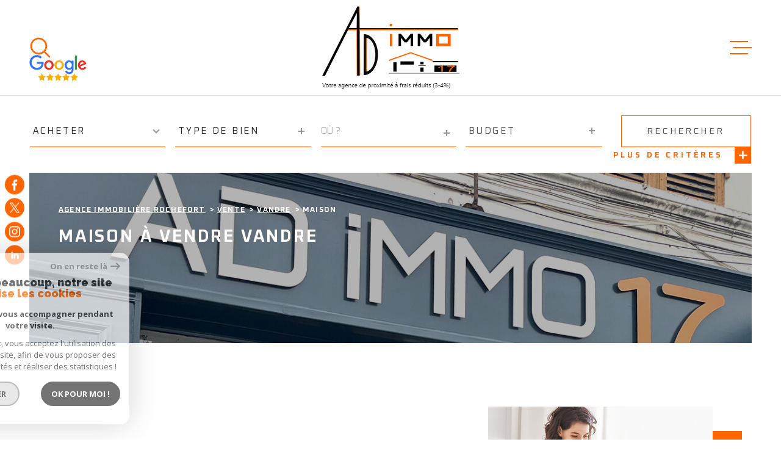

--- FILE ---
content_type: text/html; charset=UTF-8
request_url: https://www.adimmo17.fr/vente/-/144-vandre/-maison/1
body_size: 16006
content:
<!DOCTYPE html>
<!-- Meltem -->
<html lang="fr">
<head>
    <meta charset="utf-8"/>
    <base href="https://www.adimmo17.fr/">

    <meta http-equiv="X-UA-Compatible" content="IE=edge">

    <title>Vente Maison Vandre - | AD Immo 17</title>
    <meta name="description" content="L'agence AD Immo 17 vous présente ses biens immobiliers à vendre : Maison sur Vandre. Contactez-nous.">
    <meta name="author" content="">
    <meta name="Language" content="fr">

    
                                    <meta name="generator" content="meltem" >
                            <link  rel="canonical" href="https://www.adimmo17.fr/vente/-/144-vandre/-maison/1" >
                            <meta property="generator" content="bObcat" >
                        

    
        
            
    <script type="application/ld+json">
    </script>
    <script type="application/ld+json">
    {
        "@context": "https://schema.org",
        "@type": "BreadcrumbList",
        "name": "Breadcrumb",
        "itemListElement": [
                                {
                "@type": "ListItem",
                "position": "1",
                "item": {
                        "@id": "/",
                        "name": "Agence immobilière Rochefort"
                    }
                },
                                            {
                "@type": "ListItem",
                "position": "2",
                "item": {
                        "@id": "/vente/1",
                        "name": "Vente"
                    }
                },
                                            {
                "@type": "ListItem",
                "position": "3",
                "item": {
                        "@id": "/vente/-/144-vandre/1",
                        "name": "Vandre"
                    }
                },
                                            {
                "@type": "ListItem",
                "position": "4",
                "name": " maison",
                "item": {
                        "@id": "/vente/-/144-vandre/-maison/1",
                        "name": " maison"
                    }
                }
                            ]
    }
</script>
                                                <script type="application/ld+json">
    {
        "@context":"http://schema.org",
        "@type":"Product",
        "name":"0 ",
        "offers":{
            "@type":"AggregateOffer",
            "offerCount":"0",
            "lowPrice":"",
            "highPrice":"",
            "price":null,
            "priceCurrency":"EUR"
        }
    }
</script>

            

    

    
    <meta name="viewport" content="width=device-width, initial-scale=1.0, maximum-scale=5.0">

    
        <link rel="image_src" href="images/logoSite.png" />
    
    
        <link rel="icon" href="images/favicon.png" type="image/png" />
        <link rel="shortcut icon" href="images/favicon.png" type="image/png" />
    

    
            

    
                            
                <meta property="og:type" content="website"/>
        <meta property="og:url" content="https://www.adimmo17.fr/"/>
        <meta property="og:title" content="Vente Maison Vandre - | AD Immo 17"/>
        <meta property="og:description" content="L'agence AD Immo 17 vous présente ses biens immobiliers à vendre : Maison sur Vandre. Contactez-nous."/>
        <meta property="og:image" content="images/logo_og.png"/>
    

    

                            
                <meta name="twitter:card" content="summary_large_image"/>
        <meta name="twitter:title" content="Vente Maison Vandre - | AD Immo 17"/>
        <meta name="twitter:description" content="L'agence AD Immo 17 vous présente ses biens immobiliers à vendre : Maison sur Vandre. Contactez-nous."/>
        <meta name="twitter:image" content="images/logo_twittercard.png"/>
        <meta name="twitter:url" content="https://www.adimmo17.fr/"/>
    

     

    
        <link rel="preload" href="/js/main.min.js?v=1.2.7" as="script">
        <link rel="preload" href="/js/vendors/vendors.min.js?v=1.2.7" as="script">
    

    <link rel="stylesheet" type="text/css" href="/css/screen.css?v=1.2.7" />
     


    
                <link rel="preconnect" href="https://www.googletagmanager.com">
        <link rel="dns-prefetch" href="https://www.googletagmanager.com">
                      <!-- Google Tag Manager -->
    <script>(function(w,d,s,l,i){ w[l]=w[l]||[];w[l].push( { 'gtm.start':
                new Date().getTime(),event:'gtm.js'});var f=d.getElementsByTagName(s)[0],
              j=d.createElement(s),dl=l!='dataLayer'?'&l='+l:'';j.async=true;j.src=
              'https://www.googletagmanager.com/gtm.js?id='+i+dl;f.parentNode.insertBefore(j,f);
      })(window,document,'script','dataLayer','GTM-TRD8BXP');</script>
    <!-- End Google Tag Manager -->
    <script>
    gtag('consent', 'default', {
      'ad_storage': 'granted',
      'analytics_storage': 'granted',
      'ad_user_data': 'granted',
      'ad_personalization': 'granted',
    });
  </script>

    
    

    
</head>


    


        


    



<body class="body   body--search-v1 theme-default  body--" data-modal-target="main-message">

                
            <!-- Google Tag Manager (noscript) -->
        <noscript><iframe src="https://www.googletagmanager.com/ns.html?id=GTM-TRD8BXP"
                          height="0" width="0" style="display:none;visibility:hidden"></iframe></noscript>
        <!-- End Google Tag Manager (noscript) -->
    
    
    <div data-scroll>
        
                                                                    
    



<nav aria-label="Liens d'évitement" class="skiplink">
    <p class="skiplink__label" id="skiplink__aria">Aller à :</p>
    <ul class="skiplink__list" aria-labelledby="skiplink__aria">
                    <li class="skiplink__item"><a href="#main-search" class="screen-reader-text skiplink__link">Aller à la recherche</a> </li>
                    <li class="skiplink__item"><a href="#nav-main" class="screen-reader-text skiplink__link">Aller au menu principal</a> </li>
                    <li class="skiplink__item"><a href="#skip-content" class="screen-reader-text skiplink__link">Aller au contenu</a> </li>
            </ul>
</nav>
                    

        
            <nav aria-label="Navigation principale" class="main-nav" id="main-nav" tabindex="-1">
    <button aria-label="Fermer" class="main-nav__close">
        <svg class="main-nav__close-icon" xmlns="http://www.w3.org/2000/svg" viewBox="0 0 150 150"><path d="M134.51 22.49l-6.9-6.88L75 68.12 22.39 15.61l-6.9 6.88L68.1 75l-52.61 52.51 6.9 6.88L75 81.89l52.61 52.5 6.9-6.88L81.9 75l52.61-52.51z"/></svg>
    </button>
    <div class="main-nav__topbar">
        

<div class="topbar">
    <div class="topbar__wrapper">
                <div class="topbar__base">
                            <a href="/selection" class="selection-icon" data-title="bien(s) sélectionné(s)">
                    <div class="selection-icon__badge js-selection-count">0</div>
                    <div class="selection-icon__icon">
                        <svg xmlns="http://www.w3.org/2000/svg" class="" viewBox="0 0 150 150">
        <path d="M75 137a13 13 0 01-8.6-3.23c-5.12-4.47-10-8.66-14.38-12.37-13-11.1-24.18-20.61-32.15-30.22C10.42 79.77 6 68.82 6 56.71a45.24 45.24 0 0111.55-30.86A39.67 39.67 0 0147 13a37.39 37.39 0 0123.4 8.05 43.22 43.22 0 014.6 4.11 43.22 43.22 0 014.6-4.11A37.41 37.41 0 01103 13a39.69 39.69 0 0129.49 12.84A45.24 45.24 0 01144 56.71c0 12.1-4.4 23.06-13.86 34.47-8 9.63-19.18 19.17-32.14 30.22l-.87.74c-4.13 3.52-8.74 7.46-13.52 11.63A13 13 0 0175 137zM47 24.27a28.51 28.51 0 00-21.2 9.22 34 34 0 00-8.56 23.22c0 9.33 3.58 18 11.28 27.27 7.33 8.86 18.15 18.09 30.68 28.77 4.46 3.8 9.42 8 14.57 12.53a1.87 1.87 0 002.38 0c4.8-4.2 9.45-8.17 13.61-11.71l.87-.75c12.57-10.71 23.42-19.95 30.78-28.83 7.68-9.28 11.27-17.95 11.27-27.28a34 34 0 00-8.56-23.22A28.51 28.51 0 00103 24.27 26.4 26.4 0 0086.49 30a35.24 35.24 0 00-6.92 7.25 5.65 5.65 0 01-4.57 2.3 5.65 5.65 0 01-4.57-2.33A34.76 34.76 0 0063.5 30 26.34 26.34 0 0047 24.27z"/>
</svg>

                    </div>
                </a>
                                        <div class="topbar__lang lang-v1 ">
                    <form method="post" action="">
                        <label class="topbar__lang-label" for="lang-218314046">Langue</label>
                        <select class="js-select js-select--light lang__select lang__select--fr" name="lang" id="lang-218314046" required>
                                                            <option class="lang-v1__option lang-v1__option--fr" value="fr" data-action="//www.adimmo17.fr/vente/-/144-vandre/-maison/1" selected>
                                    <span>fr</span>
                                </option>
                                                            <option class="lang-v1__option lang-v1__option--en" value="en" data-action="//www.adimmo17.fr/vente/-/144-vandre/-maison/1" >
                                    <span>en</span>
                                </option>
                                                            <option class="lang-v1__option lang-v1__option--es" value="es" data-action="//www.adimmo17.fr/vente/-/144-vandre/-maison/1" >
                                    <span>es</span>
                                </option>
                                                    </select>
                    </form>
                </div>
                    </div>
    </div>
</div>
    </div>
    
        <div id="toolbar" class="main-nav__toolbar-adds"></div>
    
    <div class="main-nav__wrapper" id="jsscroll-main-nav">

        <ul class="main-nav__menu menu">
                                

<li class="menu__item">
    <div class="menu__item-header">
                    <a
                                            href="/vente/1"
                                        class="menu__link"
                    target=""
                                                    >VENTE</a>
            </div>
    </li>                                

<li class="menu__item">
    <div class="menu__item-header">
                    <a
                                            href=""
                                        class="menu__link"
                    target=""
                                            rel="nofollow"
                                                    >Location</a>
            </div>
    </li>                                

<li class="menu__item">
    <div class="menu__item-header">
                    <a
                                            href="/vendus/1"
                                        class="menu__link"
                    target=""
                                                    >Nos biens vendus</a>
            </div>
    </li>                                

<li class="menu__item">
    <div class="menu__item-header">
                    <a
                                            href="/estimation"
                                        class="menu__link"
                    target=""
                                                    >Estimation</a>
            </div>
    </li>                                

<li class="menu__item">
    <div class="menu__item-header">
                    <a
                                            href="/alerte-email"
                                        class="menu__link"
                    target=""
                                                    >ALERTE EMAIL</a>
            </div>
    </li>                                

<li class="menu__item">
    <div class="menu__item-header">
                    <a
                                            href="/agence"
                                        class="menu__link"
                    target=""
                                                    >Agence</a>
            </div>
    </li>                                

<li class="menu__item">
    <div class="menu__item-header">
                    <a
                                            href="/nos-actualites/"
                                        class="menu__link"
                    target=""
                                                    >BLOG</a>
            </div>
    </li>                                

<li class="menu__item">
    <div class="menu__item-header">
                    <a
                                            href="/contact"
                                        class="menu__link"
                    target=""
                                                    >Contact</a>
            </div>
    </li>                    </ul>

    </div>
    <button class="main-nav__focus-trap"></button>
</nav>        

        <div class="body__wrapper main-nav__pusher main-search__pusher">

            
                                                




<header id="js-header" class="header" id="js-header">

    
    <div class="header__container">

        <div class="header__topbar">
            

<div class="topbar">
    <div class="topbar__wrapper">
                <div class="topbar__base">
                            <a href="/selection" class="selection-icon" data-title="bien(s) sélectionné(s)">
                    <div class="selection-icon__badge js-selection-count">0</div>
                    <div class="selection-icon__icon">
                        <svg xmlns="http://www.w3.org/2000/svg" class="" viewBox="0 0 150 150">
        <path d="M75 137a13 13 0 01-8.6-3.23c-5.12-4.47-10-8.66-14.38-12.37-13-11.1-24.18-20.61-32.15-30.22C10.42 79.77 6 68.82 6 56.71a45.24 45.24 0 0111.55-30.86A39.67 39.67 0 0147 13a37.39 37.39 0 0123.4 8.05 43.22 43.22 0 014.6 4.11 43.22 43.22 0 014.6-4.11A37.41 37.41 0 01103 13a39.69 39.69 0 0129.49 12.84A45.24 45.24 0 01144 56.71c0 12.1-4.4 23.06-13.86 34.47-8 9.63-19.18 19.17-32.14 30.22l-.87.74c-4.13 3.52-8.74 7.46-13.52 11.63A13 13 0 0175 137zM47 24.27a28.51 28.51 0 00-21.2 9.22 34 34 0 00-8.56 23.22c0 9.33 3.58 18 11.28 27.27 7.33 8.86 18.15 18.09 30.68 28.77 4.46 3.8 9.42 8 14.57 12.53a1.87 1.87 0 002.38 0c4.8-4.2 9.45-8.17 13.61-11.71l.87-.75c12.57-10.71 23.42-19.95 30.78-28.83 7.68-9.28 11.27-17.95 11.27-27.28a34 34 0 00-8.56-23.22A28.51 28.51 0 00103 24.27 26.4 26.4 0 0086.49 30a35.24 35.24 0 00-6.92 7.25 5.65 5.65 0 01-4.57 2.3 5.65 5.65 0 01-4.57-2.33A34.76 34.76 0 0063.5 30 26.34 26.34 0 0047 24.27z"/>
</svg>

                    </div>
                </a>
                                        <div class="topbar__lang lang-v1 ">
                    <form method="post" action="">
                        <label class="topbar__lang-label" for="lang-881360439">Langue</label>
                        <select class="js-select js-select--light lang__select lang__select--fr" name="lang" id="lang-881360439" required>
                                                            <option class="lang-v1__option lang-v1__option--fr" value="fr" data-action="//www.adimmo17.fr/vente/-/144-vandre/-maison/1" selected>
                                    <span>fr</span>
                                </option>
                                                            <option class="lang-v1__option lang-v1__option--en" value="en" data-action="//www.adimmo17.fr/vente/-/144-vandre/-maison/1" >
                                    <span>en</span>
                                </option>
                                                            <option class="lang-v1__option lang-v1__option--es" value="es" data-action="//www.adimmo17.fr/vente/-/144-vandre/-maison/1" >
                                    <span>es</span>
                                </option>
                                                    </select>
                    </form>
                </div>
                    </div>
    </div>
</div>

        </div>

        <div class="header__wrapper">

                            <button class="header__search-toggle search-toggle" id="search-toggle" aria-label=Ouvrir le formulaire de recherche>
                    <svg class="search-toggle__icon" xmlns="http://www.w3.org/2000/svg" viewBox="0 0 150 150"><path d="M141.33 133.34l-32.69-32.69a57.26 57.26 0 10-8 8l32.69 32.66a5.66 5.66 0 008-8zm-77-23.12a45.92 45.92 0 1145.94-45.91 46 46 0 01-45.96 45.91z"/></svg>

                                    </button>
            
            
            <div class="header__logo ">
                <a class="header__home-link" href="/" name="Page d'accueil" aria-label="Page d'accueil">
                    <img src="images/logoSite.png" alt="">
                </a>
                            </div>
            
            
                
                                    
            

            <button class="header__nav-toggle nav-toggle " id="nav-toggle" aria-label="Ouvrir le menu">
                                <div class="nav-toggle__drawing">
                    <span class="nav-toggle__lines"></span>
                </div>
            </button>

        </div>
    
    </div>
            
            




        <div class="js-search-holder--horizontal">
            <section aria-label="Recherche principale" aria-hidden="true" class="main-search" id="main-search" tabindex="0">
            <button aria-label="Fermer" class="main-search__close">
                <svg class="main-search__close-icon" xmlns="http://www.w3.org/2000/svg" viewBox="0 0 150 150"><path d="M134.51 22.49l-6.9-6.88L75 68.12 22.39 15.61l-6.9 6.88L68.1 75l-52.61 52.51 6.9 6.88L75 81.89l52.61 52.5 6.9-6.88L81.9 75l52.61-52.51z"/></svg>
            </button>
            <div id="jsscroll-main-search" class="main-search__wrapper">
                <form method="post"
                      action="/recherche/"
                      data-actionpneuf="/recherche-programmes/"
                      class="main-search__form form main-search-form"
                      data-source="/i/json/getdatasearch?searchId=search_full"
                >
                    <div class="form__wrapper">
                        <fieldset class="main-search-form__fieldset">
                            <div class="main-search-form__container">
                                <legend class="main-search-form__legend form__legend main-search-form__title title"><span class="title__subtitle">Votre</span><span class="title__content">Recherche</span></legend>
                                <div class="main-search-form__fields">
                                    <div class="main-search-form__group">
                                        
                                
    
    

                

    
    
        




                                
    
    
    


<div  class="form__field select ">
    <label for="f__offredem"
           class="select__label"
    >
        Type d'offre     </label>

    <select name="data[Search][offredem]"
            class="select__input js-select js-select--main js-select--no-search"
            data-placeholder="Type d'offre"
            id="f__offredem"
            data-label="Type d'offre"
            data-id="offre"                            data-pristine-required-message="Champ obligatoire"
                required
                                                                
                                >
        <option data-placeholder="true" value="" hidden>Type d'offre</option>

        

        
    </select>
</div>

        

                                
    
    

                

    
    
        




                                
    
    
    


<div  class="form__field select ">
    <label for="f__idtype"
           class="select__label"
    >
        Type de bien     </label>

    <select name="data[Search][idtype][]"
            class="select__input js-select js-select--main js-select--no-search"
            data-placeholder="Type de bien"
            id="f__idtype"
            data-label="Type de bien"
            data-id="alternateTypes"                        multiple                                        
                                >
        <option data-placeholder="true" value="" hidden>Type de bien</option>

        

        
    </select>
</div>

        

                                
    
                

    

                                                                                                                                                                                                                                                                                                
    
    
                            





<div  class="form__field localizator"
     data-name="data[Search][global-localisation][]"
     tabindex="0"
     data-source="i/javascript/localisationAllItems"
     data-id="globalLocalisation"    >
            <label for="f__global-localisation"
               class="select__label "
        >
            Ville
        </label>
        <div class="localizator__summary">
        <div class="localizator__values">
            <div class="localizator__value localizator__value--count"></div>
            <div class="localizator__hidden"></div>
        </div>
    </div>
    <div class="localizator__content">
        <div class="localizator__input textfield">
            <input class="textfield__input" type="text" placeholder="OÙ ?" data-label="Ville" spellcheck="false">
        </div>
        <div class="ss-add"><span class="ss-plus"></span></div>
        <div class="localizator__search">
            <div class="localizator__select">
                <select class="js-select js-select--custom js-select--main" multiple>

                </select>
            </div>
        </div>

        <div class="localizator__values-container">
            <span class="localizator__plus"></span>
            <div class="localizator__values">

            </div>
                                            <div class="localizator__extra">
                    <div class="radios">
                        <fieldset class="radios__fieldset">
                            <legend class="radios__legend">Dans un rayon de</legend>
                            <ul class="radios__group">

                                
                                                                                                                                                                                    
                                    <li class="radios__item">
                                        <div class="radio">
                                            <input type="radio"
                                                   name="data[Search][distance_idvillecode]"
                                                   value="5" class="radio__input"
                                                   id="distance_5_974307477"
                                                                                                       
                                            >
                                            <label for="distance_5_974307477" class="radio__label">5 km</label>
                                        </div>
                                    </li>
                                
                                                                                                                                                                                    
                                    <li class="radios__item">
                                        <div class="radio">
                                            <input type="radio"
                                                   name="data[Search][distance_idvillecode]"
                                                   value="10" class="radio__input"
                                                   id="distance_10_974307477"
                                                                                                       
                                            >
                                            <label for="distance_10_974307477" class="radio__label">10 km</label>
                                        </div>
                                    </li>
                                
                                                                                                                                                                                    
                                    <li class="radios__item">
                                        <div class="radio">
                                            <input type="radio"
                                                   name="data[Search][distance_idvillecode]"
                                                   value="20" class="radio__input"
                                                   id="distance_20_974307477"
                                                                                                       
                                            >
                                            <label for="distance_20_974307477" class="radio__label">20 km</label>
                                        </div>
                                    </li>
                                                                <li class="radios__item radios__item--reset"><button class="button-reset js-reset-btn">Réinitialiser le filtre</button></li>

                            </ul>
                        </fieldset>
                    </div>
                </div>
                    </div>
    </div>
    <div class="localizator__plus"></div>
</div>

        

                                
    
    

    

    
                        
    

            

<div  class="form__field range">
    <label for="f__prix"
           class="range__label"
    >
        Budget     </label>
    <div class="range__input" tabindex="0" data-steps="" data-id="price">
        <div class="range__summary">
            <div class="range__prompt">
                Budget
            </div>
            <div class="range__values">
                entre <span class="range__highlight"><span class="range__min"></span></span> et <span class="range__highlight"><span class="range__max"></span> &euro;</span>
            </div>
        </div>
        <div class="range__content">
            <div class="range__slider"></div>
            <div class="range__preview">
                <div>Min <span class="range__highlight"><span class="range__min"></span> &euro;</span></div>
                <div>Max <span class="range__highlight"><span class="range__max"></span> &euro;</span></div>
            </div>
        </div>
        <input type="hidden" name="data[Search][prixmax]" value="" class="range__input-max">
        <input type="hidden" name="data[Search][prixmin]" value="" class="range__input-min">
        <div class="range__plus"></div>
    </div>
</div>

        
                                    </div>

                                                                            <div class="main-search__more" data-expandable id="main-search__more">
                                            <div class="main-search-form__fields">
                                                <div class="main-search-form__group">
                                                    
                                
    
    

    

    
                        
    

            

<div  class="form__field range">
    <label for="f__surf"
           class="range__label"
    >
        Surface     </label>
    <div class="range__input" tabindex="0" data-steps="1" data-id="surface">
        <div class="range__summary">
            <div class="range__prompt">
                Surface
            </div>
            <div class="range__values">
                entre <span class="range__highlight"><span class="range__min"></span></span> et <span class="range__highlight"><span class="range__max"></span> m²</span>
            </div>
        </div>
        <div class="range__content">
            <div class="range__slider"></div>
            <div class="range__preview">
                <div>Min <span class="range__highlight"><span class="range__min"></span> m²</span></div>
                <div>Max <span class="range__highlight"><span class="range__max"></span> m²</span></div>
            </div>
        </div>
        <input type="hidden" name="data[Search][surfmax]" value="" class="range__input-max">
        <input type="hidden" name="data[Search][surfmin]" value="" class="range__input-min">
        <div class="range__plus"></div>
    </div>
</div>

        

                                
    
    

    

    
                        
    

            

<div  class="form__field range">
    <label for="f__pieces"
           class="range__label"
    >
        Pièces     </label>
    <div class="range__input" tabindex="0" data-steps="1" data-id="piece">
        <div class="range__summary">
            <div class="range__prompt">
                Pièces
            </div>
            <div class="range__values">
                entre <span class="range__highlight"><span class="range__min"></span></span> et <span class="range__highlight"><span class="range__max"></span> Pièces</span>
            </div>
        </div>
        <div class="range__content">
            <div class="range__slider"></div>
            <div class="range__preview">
                <div>Min <span class="range__highlight"><span class="range__min"></span> Pièces</span></div>
                <div>Max <span class="range__highlight"><span class="range__max"></span> Pièces</span></div>
            </div>
        </div>
        <input type="hidden" name="data[Search][piecesmax]" value="" class="range__input-max">
        <input type="hidden" name="data[Search][piecesmin]" value="" class="range__input-min">
        <div class="range__plus"></div>
    </div>
</div>

        

                                
    
    

    

    
    
    

                            
    


<div  class="form__field textfield  ">
    <label for="f__NO_DOSSIER"
           class="textfield__label"
    >
        Référence     </label>
    <input
        type="text"
                name="data[Search][NO_DOSSIER]"
        class="textfield__input "
        id="f__NO_DOSSIER"
        data-id="ref"        placeholder="N° dossier"
        data-label="Référence"
        
                    
                        >
</div>

        

                                
    
    

    

    
    
        




                    


    


<div  class="form__field checkboxes ">
    <fieldset class="checkboxes__fieldset">
        <legend class="checkboxes__legend">Critères supplémentaires </legend>
        <ul class="checkboxes__group"
            data-name="data[Search]"
            data-id="criteressups"        >

            
                
            
        </ul>
    </fieldset>
</div>

        
                                                </div>
                                            </div>
                                        </div>
                                    
                                </div>
                                <div class="main-search-form__submit">
                                                                            <button class="search-more main-search__expand-button" data-expand="main-search__more" data-alt-text="Moins de critères">
                                            <span>Plus de critères</span>

                                            <svg class="search-more__icon search-more__icon--closed" xmlns="http://www.w3.org/2000/svg" width="24" height="24" viewBox="0 0 24 24"><path d="M24 10h-10v-10h-4v10h-10v4h10v10h4v-10h10z"/></svg>
                                            <svg class="search-more__icon search-more__icon--expanded" xmlns="http://www.w3.org/2000/svg" width="24" height="24" viewBox="0 0 24 24"><path d="M0 10h24v4h-24z"/></svg>
                                        </button>
                                                                        <button type="submit" class="submit__field button button--anim-bg"><span>Rechercher</span></button>
                                </div>
                            </div>
                        </fieldset>
                    </div>
                                    </form>
            </div>
        </section>
        </div>
            
    </header>
    

            
            
<div id="main" class="main ">
    <div class="main__wrapper">

        
                            <div class="widgets-opinion widgets-opinion-header" style="position: relative; top: 3px;">
    <a href="https://www.google.com/search?sa=X&sca_esv=482899ddda3e995a&rlz=1C1ONGR_frFR1142FR1142&tbm=lcl&q=Adimmo17+Avis&rflfq=1&num=20&stick=H4sIAAAAAAAAAONgkxI2NrG0MDU2tLQ0MDMzMzc2NzI338DI-IqR1zElMzc339BcwbEss3gRKyofAB0zpE86AAAA&rldimm=3498531990666737277&hl=fr-FR&ved=2ahUKEwiW9_j3rqCOAxUwfaQEHXE9JMsQ9fQKegQIShAF&biw=1920&bih=945&dpr=1#lkt=LocalPoiReviews" target="_blank"><img src="/images/avis.png"></a>
</div>
            
        
                            



<div class="page-listing-1__slider-inner  slider-inner">
    <div class="slider-inner__wrapper">

        
            
            
            

<div id="" class=" slider-inner_breadcrumb breadcrumb breadcrumb breadcrumb--light breadcrumb--inner">
    <div class="breadcrumb__wrapper">
        <ol class="breadcrumb__items">
                                                                        <li class="breadcrumb__item"><a href="/" class="breadcrumb__link" >Agence immobilière Rochefort</a></li>
                                                                                <li class="breadcrumb__item"><a href="/vente/1" class="breadcrumb__link" >Vente</a></li>
                                                                                <li class="breadcrumb__item"><a href="/vente/-/144-vandre/1" class="breadcrumb__link" >Vandre</a></li>
                                                                                
                        <li class="breadcrumb__item--active"> maison</li>
                                                        </ol>
    </div>
</div>

        
            
                                        
                








    


<div id="" class="title slider-inner__content" >
                <h1 class="title__content"><span>Maison à vendre Vandre</span></h1>
    </div>

        
                                                                                                            
                            
            
                                













    


<div id="" class="slider-inner__content ">
        </div>

        
    </div>
</div>
            
        
                                









<section id="" class="module-listing-2 wrapper">
    <div class="module-listing-2__wrapper">

        
                                                                                      
                                                                                                    




<div class="properties-v2">
    <div class="properties-v2__wrapper">

        
            


<div id="" class="editorial-noresult wrapper">

    <div class="editorial-noresult__wrapper">

        <div class="editorial-noresult__aligner">
            <div class="editorial-noresult__content">
                <header class="editorial-noresult__title title" >
                    <h2 class="title__content-2"><span>Désolé, </span></h2>
                </header>
                <div class="editorial-noresult__text" >
                    <p class="editorial-noresult__p">aucun bien ne correspond à vos critères de recherche, n'hésitez pas à relancer la recherche  en affinant vos critères.</p>
                </div>
            </div>
        </div>

        <div class="editorial-noresult__decorate">
            <div class="editorial-noresult__decorate-wrapper">
                <div class="editorial-noresult__bgelement"></div>
                <div class="editorial-noresult__visual" >
                    <img class="editorial-noresult__img" src="images/modules/editorial/noresult.jpg" alt="">
                </div>
            </div>
        </div>

    </div>
</div>

        
                
    </div>

    <div class="notice">
        </div>

</div>

                                                                    









                    
    </div>
</section>
            
        
                            


                                                                            




            
        
                            

            
    
    


<section id="" class="module-simple module-alertmail wrapper wrapper--outer">
    <div class="module-simple__wrapper">
        <div class="module-simple__title title" data-animation="bottomup">
            <h2 class="title__content"><span>Confiez-nous votre recherche</span></h2>
        </div>
        <div class="module-simple__links links-group" data-animation="bottomup">
            <div class="links-group__wrapper">
                    
                    
    
    
    
                                                                                                                                                
                                                    
                    <a
                                    href="/alerte-email"
                                class="links-group__link  button"
                target=""
                title="LIRE+ "
            >
                                <span class="">LIRE+</span>
            </a>
            

            </div>
        </div>
    </div>
            <div class="module-alertmail__animation">
            <svg viewBox="0 0 882.8 178.5" height="178.5" width="882.79999" y="0px" x="0px">
                <defs>
                    <mask id="theMask">
                        <path id="alert-mail-bloc-dash-mask" stroke-dasharray="1, 0" stroke-width="10" stroke="white" style="fill: none;" d="M 6.5,169 C 51.635304,119.3247 86.142087,96.543007 156.9,76.2 281.74442,40.307038 474.79528,124.36195 649.92336,122.73191 764.7005,121.6636 822.90494,54.701009 822.90494,54.701009" />
                    </mask>
                    <linearGradient x1="0" y1="0" x2="100%" y2="0" id="gradient-path">
                        <stop class="module-alertmail__animation-gradientstart" offset="0"/>
                        <stop class="module-alertmail__animation-gradientstop" offset="100%"/>
                    </linearGradient>
                </defs>

                <path style="fill: none; stroke: none" id="alert-mail-bloc-path" d="M 6.5,169 C 51.6353,119.3247 86.14208,96.543009 156.9,76.200002 281.74442,40.30704 474.78805,122.3769 649.92336,122.73191 782.07089,122.99978 843.28177,31.651841 843.28177,31.651841" />

                <g  mask="url(#theMask)">
                    <path stroke="url(#gradient-path)" id="alert-mail-bloc-dash" stroke-dasharray="20, 15" stroke-width="3" style="fill: none;"  d="M 6.5,169 C 51.635304,119.3247 86.142087,96.543007 156.9,76.2 281.74442,40.307038 474.79528,124.36195 649.92336,122.73191 764.7005,121.6636 822.90494,54.701009 822.90494,54.701009" />
                </g>

                <g id="alert-mail-bloc-plane" transform="matrix(0.992,0.1263,-0.1263,0.992,-29.8929,133.7209)">
                    <path d="M 80.8,0.5 C 80.5,0.1 80,0 79.6,0 79.5,0 79.4,0 79.3,0.1 L 1,21.4 c -0.6,0.2 -1,0.7 -1,1.3 0,0.6 0.4,1.1 0.9,1.3 l 28.6,9.4 -2.6,20.5 c -0.1,0.5 0.2,1.1 0.7,1.3 0.2,0.1 0.4,0.2 0.7,0.2 0.3,0 0.6,-0.1 0.8,-0.3 l 10.5,-8 9.2,13.1 c 0.3,0.4 0.7,0.6 1.1,0.6 0,0 0.1,0 0.1,0 0.5,0 0.9,-0.3 1.1,-0.7 L 80.9,2.1 C 81.2,1.4 81.2,0.90000001 80.8,0.5 Z M 71.5,5 31,30.9 6.2,22.8 Z M 30.2,50.9 32.1,36 38.2,44.8 Z M 49.8,56.7 33,32.7 76.4,5 Z"/>
                </g>

            </svg>
        </div>
    </section>
            
        
    </div>
</div>    

            
                            

            
                <div data-modal-id="information-message" class="modal modal-message" role="dialog" aria-modal="true" >
    <div class="modal__body">
        <button class="modal__close">
            <svg version="1.1" class="modal__close-drawing" xmlns="http://www.w3.org/2000/svg" xmlns:xlink="http://www.w3.org/1999/xlink" x="0px" y="0px" width="150px" height="150px" viewBox="0 0 150 150" style="enable-background:new 0 0 150 150;" xml:space="preserve">
                <g>
                    <g id="cross">
                        <g>
                            <polygon points="134.5,22.5 127.6,15.6 75,68.1 22.4,15.6 15.5,22.5 68.1,75 15.5,127.5 22.4,134.4 75,81.9 127.6,134.4
                                134.5,127.5 81.9,75">
                            </polygon>
                        </g>
                    </g>
                </g>
            </svg>
        </button>
        <div class="modal__scroller">
            <div class="modal__title" data-modal-var="title">
            </div>

            <div class="modal__text" data-modal-var="text">
            </div>

            <button class="modal__focus-trap"></button>
        </div>
    </div>
    <div class="modal__background"></div>
</div>            

            
                                                                    
                
    







<footer id="" class="footer ">
    <div class="footer__wrapper">
        <div id="" class="footer-top">
            <div class="footer-top__wrapper">
                                                            

                



<div id="" class="connect ">
    <div class="connect__wrapper">
        <div class="title">
            <div class="title__content"><span>Se connecter</span></div>
        </div>
        <div class="links-group">
            <div class="links-group__wrapper">
                    
                    
    
    
    
                            
                                                    
                    <a
                                    href="/admin/espace_client.php"
                                class="links-group__link button-drawing "
                target="_blank"
                title="Espace partenaire - Ouverture dans une nouvelle fenêtre"
            >
                                    <svg class="button-drawing__drawing connect__drawing" xmlns="http://www.w3.org/2000/svg" viewBox="0 0 150 150"><path class="cls-1" d="M121.3,144.5H28.7a12.87,12.87,0,0,1-12.87-12.87V64.71A12.87,12.87,0,0,1,28.7,51.84h2.48V49.32h.08a43.73,43.73,0,1,1,87.46,0c0,.89,0,1.71,0,2.51h2.54a12.87,12.87,0,0,1,12.87,12.87v66.92A12.87,12.87,0,0,1,121.3,144.5ZM75.18,21A28.33,28.33,0,0,0,46.86,49.26h0v2.58h56.57v-.2c.07-.75.13-1.52.13-2.37A28.32,28.32,0,0,0,75.18,21ZM118.8,72.5a5.15,5.15,0,0,0-5.15-5.15H36.36a5.14,5.14,0,0,0-5.14,5.15v51.43a5.14,5.14,0,0,0,5.14,5.15h77.29a5.15,5.15,0,0,0,5.15-5.15ZM76.25,113.56H73.68a6.41,6.41,0,0,1-6.41-6.41V89.37A6.41,6.41,0,0,1,73.68,83h2.57a6.41,6.41,0,0,1,6.42,6.42v17.78A6.41,6.41,0,0,1,76.25,113.56Z"/></svg>

                                <span class="button-drawing__content">Espace propriétaire</span>
            </a>
            

            </div>
        </div>
    </div>
</div>
                                                                                
<div id="" class="footer-top__logo ">
            <a href=""
           target=""
           title="Page d'accueil"
        >
            <img src="data:image/svg+xml,%3Csvg xmlns='http://www.w3.org/2000/svg' viewBox='0 0 225 136'%3E%3C/svg%3E" data-src="//adimmodixsept.staticlbi.com/original/images/logoSite.png" data-path="images/logoSite.png" class="js-lazy img-container" alt="Page d'accueil" width="225" height="136" />
        </a>
    </div>
                                                                                

                


<div id="" class="partners ">
    <div class="partners__wrapper">
        <div class="title">
            <div class="title__content"><span>Adhérents</span></div>
        </div>
        <ul class="partners__list">
                            <li class="partners__item ">
                    <a href="https://www.interkab.fr"
                        class="partners__link"
                        title="Visiter le site Interkab - Ouverture dans une nouvelle fenêtre"
                        aria-label="Visiter le site Interkab - Ouverture dans une nouvelle fenêtre"
                        target="_blank"
                    >
                        <img src="data:image/svg+xml,%3Csvg xmlns='http://www.w3.org/2000/svg' viewBox='0 0 600 174'%3E%3C/svg%3E" data-src="//adimmodixsept.staticlbi.com/original/images/modules/partners/interkab.png" data-path="images/modules/partners/interkab.png" class="partners__img js-lazy" alt="" width="600" height="174" />
                    </a>
                </li>
                    </ul>
    </div>
</div>
                                                </div>
        </div>
        <div id="" class="footer-last">
            <div class="footer-last__wrapper">
                                                            <a href="https://www.la-boite-immo.com/" target="_blank" rel="noopener" title="Visiter le site" aria-label="Visiter le site Laboiteimmo - Ouverture dans une nouvelle fenêtre">
    <svg class="footer-last__lbi-logo" xmlns="http://www.w3.org/2000/svg" viewBox="0 0 411.33 65.16" height="65.300003"
     width="488.875" y="0px" x="0px">
    <g>
        <rect x="90.54" y="5.23" width="8.52" height="32.83"/>
        <path d="M113.06,26.49c0,3.23,2.06,5.06,4.64,5.06,2.9,0,4.78-2.34,4.78-5.06,0-3.09-1.73-5.1-4.78-5.1-2.57,0-4.64,1.87-4.64,5.1m9.88-11.57h8.1v23.13h-7.96l-.38-2.48c-1.97,2.25-5.06,3.04-7.63,2.9-6.79-.42-10.58-5.24-10.58-11.99s4.5-12.08,11.24-12.08c3.28,0,5.57,1.12,6.79,3l.42-2.48Z"/>
        <path d="M158.44,26.73c0,2.43,1.73,4.82,4.64,4.82,2.58,0,4.64-1.83,4.64-5.06s-2.06-5.1-4.64-5.1c-3.04,0-4.64,2.53-4.64,5.34m.19-9.83c1.26-1.54,3.47-2.48,6.42-2.48,6.74,0,11.24,5.01,11.24,12.08s-3.79,11.57-10.58,11.99c-2.58,.14-5.67-.65-7.63-2.9l-.37,2.48h-7.68V5.28h8.62v11.61Z"/>
        <path d="M198.48,26.54c0-2.67-1.73-5.06-4.78-5.06s-4.78,2.39-4.78,5.06,1.73,5.01,4.78,5.01,4.78-2.2,4.78-5.01m8.43,0c0,8.43-6.7,12.08-13.21,12.08s-13.21-3.65-13.21-12.08,6.51-12.13,13.21-12.13,13.21,3.7,13.21,12.13"/>
        <rect x="212.34" y="14.93" width="8.62" height="23.13"/>
        <path d="M236.42,4.39V15.07h5.2v6.6h-5.25v7.59c.05,1.64,.98,2.25,2.3,2.25,.84,0,1.83-.33,2.53-.8l1.87,6.37c-1.97,1.12-4.26,1.54-6.65,1.54-4.59,0-8.71-2.11-8.57-9.37V5.33l8.57-.94Z"/>
        <path d="M263.35,23.4c-.23-3.65-7.82-3.79-8.38,0h8.38Zm7.73,5.53h-16.16c.61,2.06,3.28,2.95,5.15,2.95,2.53,0,4.45-.75,5.95-1.87l4.22,4.73c-2.76,2.58-6.56,3.84-10.54,3.84-7.31,0-13.49-3.61-13.49-12.03s6.6-12.18,12.88-12.18c8.2,0,13.96,5.43,11.99,14.56"/>
        <rect x="289.06" y="14.83" width="2.29" height="23.23"/>
        <path d="M333.83,38.06v-13.86c0-4.45-3-7.59-7.4-7.59s-7.45,3.28-7.45,7.73v13.72h-2.29v-13.72c0-4.45-3.04-7.68-7.45-7.68s-7.4,3.23-7.4,7.68v13.72h-2.29V14.93h2.15l.05,3.84c1.59-3.04,4.54-4.31,7.54-4.31,3.51,0,7.21,1.59,8.57,5.71,1.41-3.79,5.01-5.71,8.57-5.71,5.67,0,9.69,3.98,9.69,9.74v13.86h-2.29Z"/>
        <path d="M378.5,38.06v-13.86c0-4.45-3-7.59-7.4-7.59s-7.45,3.28-7.45,7.73v13.72h-2.29v-13.72c0-4.45-3.04-7.68-7.45-7.68s-7.4,3.23-7.4,7.68v13.72h-2.29V14.93h2.15l.05,3.84c1.59-3.04,4.54-4.31,7.54-4.31,3.51,0,7.21,1.59,8.57,5.71,1.41-3.79,5.01-5.71,8.57-5.71,5.67,0,9.69,3.98,9.69,9.74v13.86h-2.29Z"/>
        <path d="M409.08,26.54c0-5.99-4.26-9.88-9.51-9.88s-9.51,3.89-9.51,9.88,4.26,9.6,9.51,9.6,9.51-3.61,9.51-9.6m-21.26,0c0-7.35,5.24-12.03,11.75-12.03s11.75,4.68,11.75,12.03-5.24,11.85-11.75,11.85-11.75-4.5-11.75-11.85"/>
        <polygon
                points="218.8 4.86 225.08 12.3 225.08 12.68 218.43 12.68 216.41 10.57 214.3 12.68 207.75 12.68 207.75 12.3 214.07 4.86 218.8 4.86"/>
        <path d="M292.1,7.39c0,2.44-3.7,2.44-3.7,0s3.7-2.43,3.7,0"/>
        <path d="M36.84,36.49l-10.5,18.19c-.36,.63-1.17,.85-1.8,.48l-1.11-.64c-.63-.36-.85-1.17-.48-1.8l10.5-18.19c.69-1.2,.69-2.68,0-3.89L22.94,12.45c-.36-.63-.15-1.44,.48-1.8l1.11-.64c.63-.36,1.44-.15,1.8,.48l10.5,18.19c.69,1.2,1.98,1.94,3.37,1.94h28.59c2.01,0,3.26-2.17,2.26-3.91L57.11,2.54C56.21,.97,54.53,0,52.71,0H20.96c-1.82,0-3.5,.97-4.41,2.54L.68,30.03c-.91,1.58-.91,3.52,0,5.09l15.87,27.49c.91,1.58,2.59,2.54,4.41,2.54h31.74c1.82,0,3.5-.97,4.41-2.54l13.95-24.16c1.01-1.74-.25-3.91-2.26-3.91h-28.59c-1.39,0-2.67,.74-3.37,1.94"/>
        <g>
            <polygon
                    points="90.6 57.07 92.1 57.07 92.1 50.63 90.54 50.63 90.54 48.98 93.97 48.98 93.97 57.07 95.35 57.07 95.35 58.61 90.6 58.61 90.6 57.07"/>
            <path d="M99.32,50.61c-.06-.51-.46-.77-1.02-.77-.53,0-.96,.26-1.11,.77h2.13Zm-2.15,.81c.06,.49,.49,.84,1.18,.84,.36,0,.83-.14,1.06-.37l.62,.62c-.42,.43-1.1,.64-1.7,.64-1.36,0-2.17-.84-2.17-2.11s.82-2.07,2.1-2.07,2.15,.82,2,2.44h-3.09Z"/>
            <path d="M101.97,49.1l.07,.46c.3-.49,.71-.56,1.11-.56s.8,.16,1.02,.38l-.44,.85c-.2-.17-.38-.26-.7-.26-.51,0-.99,.27-.99,1v2.08h-.98v-3.95h.91Z"/>
        </g>
        <g>
            <path d="M115.29,54.11h2.72c2.32,0,2.31-3.41,0-3.41h-2.72v3.41Zm2.72,1.66h-2.72v2.83h-1.82v-9.63c1.51,0,3.03-.01,4.54-.01,4.7,0,4.72,6.81,0,6.81"/>
            <path d="M129.84,51l-1.79,4.1h3.58l-1.79-4.1Zm2.52,5.79h-5.03l-.82,1.82h-1.97l4.32-9.63h1.98l4.32,9.63h-1.98l-.81-1.82Z"/>
            <path d="M140.54,50.67v3.08h2.76c1.15,0,1.65-.77,1.65-1.54s-.51-1.54-1.65-1.54h-2.76Zm6.71,7.93h-2.16l-2.8-3.22h-1.75v3.22h-1.82v-9.64c1.53,0,3.05,.01,4.58,.01,2.27,.01,3.47,1.53,3.47,3.19,0,1.32-.61,2.65-2.43,3.03l2.92,3.29v.12Z"/>
            <polygon
                    points="153.66 50.63 150.6 50.63 150.6 48.98 158.52 48.98 158.52 50.63 155.47 50.63 155.47 58.6 153.66 58.6 153.66 50.63"/>
            <polygon
                    points="169.55 58.6 162.35 58.6 162.35 48.98 169.55 48.98 169.55 50.74 164.15 50.74 164.15 52.95 169.36 52.95 169.36 54.64 164.15 54.64 164.15 56.81 169.55 56.81 169.55 58.6"/>
            <polygon
                    points="180.32 48.96 182.14 48.96 182.14 58.6 181.01 58.6 181.01 58.62 175.95 52.11 175.95 58.6 174.14 58.6 174.14 48.98 175.61 48.98 180.32 54.94 180.32 48.96"/>
            <path d="M190.87,51l-1.79,4.1h3.58l-1.79-4.1Zm2.52,5.79h-5.03l-.83,1.82h-1.97l4.32-9.63h1.98l4.32,9.63h-1.98l-.81-1.82Z"/>
            <rect x="199.62" y="48.98" width="1.8" height="9.63"/>
            <path d="M207.71,50.67v3.08h2.76c1.15,0,1.65-.77,1.65-1.54s-.51-1.54-1.65-1.54h-2.76Zm6.71,7.93h-2.16l-2.8-3.22h-1.75v3.22h-1.82v-9.64c1.53,0,3.05,.01,4.58,.01,2.27,.01,3.46,1.53,3.46,3.19,0,1.32-.6,2.65-2.43,3.03l2.92,3.29v.12Z"/>
            <polygon
                    points="225.09 58.6 217.88 58.6 217.88 48.98 225.09 48.98 225.09 50.74 219.69 50.74 219.69 52.95 224.9 52.95 224.9 54.64 219.69 54.64 219.69 56.81 225.09 56.81 225.09 58.6"/>
        </g>
        <g>
            <path d="M236.18,56.86h1.98c2.19,0,3.05-1.6,3.01-3.16-.04-1.5-.92-3-3.01-3h-1.98v6.16Zm6.79-3.15c.04,2.43-1.44,4.9-4.81,4.9h-3.78v-9.62h3.78c3.3,0,4.77,2.35,4.81,4.73"/>
            <polygon
                    points="254.1 58.6 246.9 58.6 246.9 48.98 254.1 48.98 254.1 50.74 248.7 50.74 248.7 52.95 253.91 52.95 253.91 54.64 248.7 54.64 248.7 56.81 254.1 56.81 254.1 58.6"/>
            <path d="M264.49,51.3c-.33-.55-1.24-1.07-2.28-1.07-1.35,0-1.99,.56-1.99,1.28,0,.84,.99,1.07,2.15,1.21,2.01,.25,3.88,.77,3.88,3.07,0,2.15-1.9,3.07-4.04,3.07-1.97,0-3.48-.61-4.19-2.36l1.51-.78c.43,1.06,1.54,1.53,2.71,1.53s2.21-.4,2.21-1.44c0-.91-.95-1.28-2.23-1.42-1.97-.23-3.78-.76-3.78-2.92,0-1.98,1.95-2.79,3.73-2.8,1.5,0,3.05,.43,3.78,1.91l-1.44,.74Z"/>
        </g>
        <g>
            <rect x="275.53" y="48.98" width="1.8" height="9.63"/>
            <polygon
                    points="288.11 48.96 289.92 48.96 289.92 58.6 288.8 58.6 288.8 58.62 283.74 52.11 283.74 58.6 281.92 58.6 281.92 48.98 283.39 48.98 288.11 54.94 288.11 48.96"/>
            <path d="M296.02,56.86h1.98c2.19,0,3.05-1.6,3.01-3.16-.04-1.5-.92-3-3.01-3h-1.98v6.16Zm6.79-3.15c.04,2.43-1.44,4.9-4.81,4.9h-3.78v-9.62h3.78c3.3,0,4.77,2.35,4.81,4.73"/>
            <path d="M312.6,46.05h-1.98l-1.02,1.87v.08h1.48l1.51-1.88v-.07Zm1.33,12.55h-7.21v-9.63h7.21v1.76h-5.4v2.21h5.21v1.69h-5.21v2.17h5.4v1.79Z"/>
            <path d="M319.84,54.11h2.72c2.32,0,2.31-3.41,0-3.41h-2.72v3.41Zm2.72,1.66h-2.72v2.83h-1.82v-9.63c1.51,0,3.03-.01,4.54-.01,4.7,0,4.72,6.81,0,6.81"/>
            <polygon
                    points="337.25 58.6 330.04 58.6 330.04 48.98 337.25 48.98 337.25 50.74 331.85 50.74 331.85 52.95 337.06 52.95 337.06 54.64 331.85 54.64 331.85 56.81 337.25 56.81 337.25 58.6"/>
            <polygon
                    points="348.02 48.96 349.83 48.96 349.83 58.6 348.71 58.6 348.71 58.62 343.65 52.11 343.65 58.6 341.83 58.6 341.83 48.98 343.3 48.98 348.02 54.94 348.02 48.96"/>
            <path d="M355.93,56.86h1.98c2.19,0,3.05-1.6,3.01-3.16-.04-1.5-.92-3-3.01-3h-1.98v6.16Zm6.79-3.15c.04,2.43-1.44,4.9-4.81,4.9h-3.78v-9.62h3.78c3.3,0,4.77,2.35,4.81,4.73"/>
            <path d="M370.99,51l-1.79,4.1h3.58l-1.79-4.1Zm2.52,5.79h-5.03l-.83,1.82h-1.97l4.32-9.63h1.98l4.32,9.63h-1.98l-.81-1.82Z"/>
            <polygon
                    points="386.2 48.96 388.01 48.96 388.01 58.6 386.89 58.6 386.89 58.62 381.82 52.11 381.82 58.6 380.01 58.6 380.01 48.98 381.48 48.98 386.2 54.94 386.2 48.96"/>
            <polygon
                    points="394.92 50.63 391.87 50.63 391.87 48.98 399.79 48.98 399.79 50.63 396.73 50.63 396.73 58.6 394.92 58.6 394.92 50.63"/>
            <path d="M409.58,51.3c-.33-.55-1.24-1.07-2.28-1.07-1.35,0-1.99,.56-1.99,1.28,0,.84,.99,1.07,2.14,1.21,2.01,.25,3.88,.77,3.88,3.07,0,2.15-1.9,3.07-4.04,3.07-1.97,0-3.48-.61-4.19-2.36l1.51-.78c.43,1.06,1.54,1.53,2.71,1.53s2.21-.4,2.21-1.44c0-.91-.95-1.28-2.23-1.42-1.97-.23-3.78-.76-3.78-2.92,0-1.98,1.95-2.79,3.73-2.8,1.5,0,3.05,.43,3.78,1.91l-1.44,.74Z"/>
        </g>
    </g>
</svg>
</a>
                                                                                



<div class="copyright ">
    <div class="copyright__wrapper">
        <p class="copyright__text">© 2026 | Tous droits réservés | Traduction powered by Google |</p>
        <nav class="footer-last__menu">
            <ul class="copyright__nav-list nav-list">
                                                            <li class="nav-list__item">
                            <a href="/honoraires" class="nav-list__link" >Nos honoraires</a>
                        </li>
                                    
                
                                                                                                                    
                    <li class="nav-list__item">
                        <a
                                                                    href="/plan-du-site"
                                                                title=""
                                target=""
                                class="nav-list__link">
                            Plan du site
                        </a>
                    </li>
                
                                                                                                                    
                    <li class="nav-list__item">
                        <a
                                                                    href="/mentions-legales"
                                                                title=""
                                target=""
                                class="nav-list__link">
                            Mentions légales
                        </a>
                    </li>
                
                    
                    <li class="nav-list__item">
                        <a
                                                                    href="/admin"
                                                                title="Se connecter à votre admin - Ouverture dans une nouvelle fenêtre"
                                target="_blank"
                                class="nav-list__link">
                            Admin
                        </a>
                    </li>
                
                                                                                                                    
                    <li class="nav-list__item">
                        <a
                                                                    href="/nos-liens"
                                                                title=""
                                target=""
                                class="nav-list__link">
                            Nos liens
                        </a>
                    </li>
                
                <li class="nav-list__item">
                    <a title="Politique RGPD" class="nav-list__link" href="https://www.la-boite-immo.com/politique-de-gestion-des-donnees-personnelles">Politique RGPD</a>
                </li>
                <li class="nav-list__item">
                    <button class="js_openPopinCookie nav-list__link">Cookies</button>
                </li>
            </ul>
        </nav>
    </div>
</div>
                                                </div>
        </div>
    </div>
</footer>            

        </div>

        
                                                                                




<div id="" class="toolbar toolbar--in-page ">
    <div class="toolbar__wrapper">

        <ul class="toolbar__social toolbar__items">
            
                
                <li class="toolbar__item toolbar__item--facebook-tb">
                    <a href="https://m.facebook.com/adimmo17"
                       class="toolbar__link"
                       target="_blank"
                       rel="noopener"
                       title="Visiter notre page Facebook - Ouverture dans une nouvelle fenêtre"
                       aria-label="TRAD_MELTEM_visiternotrepagefacebook - Ouverture dans une nouvelle fenêtre"
                       >
                        <svg class="toolbar__svg" xmlns="http://www.w3.org/2000/svg" viewBox="0 0 150 150">
        <path d="M96.4,65.25H80.7V53.85c0-3.5,3.6-4.3,5.3-4.3H96.1V34.05L84.6,34c-15.9,0-19.5,11.5-19.5,18.9v12.4H53.6v15.9H65.1v42.9H80.7V81.15H94Z"/>
</svg>
                    </a>
                </li>
            
                
                <li class="toolbar__item toolbar__item--twitter-tb">
                    <a href="https://twitter.com/AuroreDesbonnet"
                       class="toolbar__link"
                       target="_blank"
                       rel="noopener"
                       title="Visiter notre page Twitter - Ouverture dans une nouvelle fenêtre"
                       aria-label="TRAD_MELTEM_visiternotrepagetwitter - Ouverture dans une nouvelle fenêtre"
                       >
                        
<svg  class="toolbar__svg" xmlns="http://www.w3.org/2000/svg" xmlns:xlink="http://www.w3.org/1999/xlink" width="20px" height="20px" viewBox="0 0 20 20" version="1.1">
<g id="surface1">
<path d="M 11.601562 8.621094 L 17.859375 1.5 L 16.378906 1.5 L 10.941406 7.679688 L 6.601562 1.5 L 1.601562 1.5 L 8.160156 10.839844 L 1.601562 18.300781 L 3.078125 18.300781 L 8.820312 11.78125 L 13.398438 18.300781 L 18.398438 18.300781 Z M 3.621094 2.578125 L 5.898438 2.578125 L 16.378906 17.261719 L 14.101562 17.261719 Z M 3.621094 2.578125 "/>
</g>
</svg>

                    </a>
                </li>
            
                
                <li class="toolbar__item toolbar__item--instagram-tb">
                    <a href="https://www.instagram.com/adimmo17/"
                       class="toolbar__link"
                       target="_blank"
                       rel="noopener"
                       title="Visiter notre page Instagram - Ouverture dans une nouvelle fenêtre"
                       aria-label="TRAD_MELTEM_visiternotrepageinstagram - Ouverture dans une nouvelle fenêtre"
                       >
                        <svg class="toolbar__svg" xmlns="http://www.w3.org/2000/svg" viewBox="0 0 150 150">
        <path d="m 93.399625,29.975 h -36.5 a 27,27 0 0 0 -26.9,26.85 v 36.4 a 26.87,26.87 0 0 0 26.8,26.8 h 36.4 a 26.87,26.87 0 0 0 26.799995,-26.8 v -36.4 A 26.65,26.65 0 0 0 93.399625,29.975 Z m 17.799995,63.4 a 17.84,17.84 0 0 1 -17.799995,17.8 h -36.5 a 17.84,17.84 0 0 1 -17.8,-17.8 v -36.55 a 17.84,17.84 0 0 1 17.8,-17.8 h 36.4 a 17.84,17.84 0 0 1 17.799995,17.8 v 36.5 z"/> 
    <path d="m 75.099625,51.725 a 23.3,23.3 0 1 0 23.3,23.3 23.39,23.39 0 0 0 -23.3,-23.3 z m 0,37.6 a 14.2,14.2 0 1 1 14.2,-14.2 14.19,14.19 0 0 1 -14.2,14.2 z"/> 
    <circle r="5.5999999" cy="51.924999" cx="98.399628"/>
</svg>
                    </a>
                </li>
            
                
                <li class="toolbar__item toolbar__item--linkedin">
                    <a href="https://www.linkedin.com/in/aurore-desbonnet-858b07a8"
                       class="toolbar__link"
                       target="_blank"
                       rel="noopener"
                       title="Visiter notre page Linkedin - Ouverture dans une nouvelle fenêtre"
                       aria-label="TRAD_MELTEM_visiternotrepagelinkedin - Ouverture dans une nouvelle fenêtre"
                       >
                        <svg class="toolbar__svg" viewBox="20 20 110 110">
    <title>LinkedIn</title>
    <path d="M114.77,83.53V113h-17V85.56C97.72,78.63,95.27,74,89.1,74a9.13,9.13,0,0,0-8.7,6.25,10.27,10.27,0,0,0-.59,4.22V113H62.76s.16-46.44,0-51.34h17v7.18c0,.08-.09.08-.09.16h.09v-.16C82,65.29,86,60.39,95.1,60.39c11.23.17,19.67,7.52,19.67,23.14ZM44.85,37c-5.74,0-9.62,3.8-9.62,8.87s3.71,8.86,9.37,8.86h.08c6,0,9.72-3.88,9.72-8.86S50.68,37,44.85,37Zm-8.61,76h17V61.74h-17Z"/>
</svg>
                    </a>
                </li>
                    </ul>

    </div>
</div>
                    
        
                    

        
                                                                                                

        
                                                                                
    

<div class="cookie-consent rgpd-v1 ">

<div class="cookiesContainer" style="display: block;">
    <div class="cookiesStructure_1">
        <div class="cookiesContent">
            <button class="btnTop" type="button" id="getCloseCookies">
                On en reste là
                <svg xmlns="http://www.w3.org/2000/svg" width="16.468" height="12.261" viewBox="0 0 16.468 12.261">
                    <g id="Fleche_fermer" data-name="Fleche fermer" transform="translate(-1537.741 -953.58)">
                        <path id="Tracé_4684" data-name="Tracé 4684" d="M0,0H14.148" transform="translate(1538.741 959.71)" fill="none" stroke="#9c9c9c" stroke-linecap="round" stroke-width="2"></path>
                        <path id="Tracé_4685" data-name="Tracé 4685" d="M0,0,4.621,4.621" transform="translate(1548.173 954.994)" fill="none" stroke="#9c9c9c" stroke-linecap="round" stroke-width="2"></path>
                        <path id="Tracé_4683" data-name="Tracé 4683" d="M0,4.621,4.621,0" transform="translate(1548.173 959.805)" fill="none" stroke="#9c9c9c" stroke-linecap="round" stroke-width="2"></path>
                    </g>
                </svg>
            </button>
            <p class="titreCookies">
                Comme beaucoup, notre site
                <span class="colorPrimarySite">utilise les cookies</span>
            </p>
            <p class="textCookies">
                <span class="textStrong">On aimerait vous accompagner pendant votre visite.</span>
                En poursuivant, vous acceptez l'utilisation des cookies par ce site, afin de vous proposer des contenus adaptés et réaliser des statistiques !
            </p>
            <div class="btnContainer">
                <button class="btnCookies lightVersion" id="getParamsCookies" type="button"> Paramétrer</button>
                <button class="btnCookies" id="getValidCookies" type="button"> Ok pour Moi !</button>
            </div>
        </div>
    </div>
    <div class="cookiesStructure_2 ">
        <div class="cookiesContent">
            <button class="btnRetour" id="getReturnCookies" type="button">
                <svg xmlns="http://www.w3.org/2000/svg" width="16.468" height="12.261" viewBox="0 0 16.468 12.261">
                    <g id="Fleche_retour" data-name="Fleche retour" transform="translate(1554.209 965.841) rotate(180)">
                        <path id="Tracé_4684" data-name="Tracé 4684" d="M0,0H14.148" transform="translate(1538.741 959.71)" fill="none" stroke="#9c9c9c" stroke-linecap="round" stroke-width="2"></path>
                        <path id="Tracé_4685" data-name="Tracé 4685" d="M0,0,4.621,4.621" transform="translate(1548.173 954.994)" fill="none" stroke="#9c9c9c" stroke-linecap="round" stroke-width="2"></path>
                        <path id="Tracé_4683" data-name="Tracé 4683" d="M0,4.621,4.621,0" transform="translate(1548.173 959.805)" fill="none" stroke="#9c9c9c" stroke-linecap="round" stroke-width="2"></path>
                    </g>
                </svg>
            </button>
            <p class="topContentCookies"> Paramétrer</p>
            <div class="cookiesElement">
                <p class="textSectionContent"><span class="titreSection">Cookies fonctionnels</span>Ces cookies sont indispensables à la navigation sur le site, pour vous garantir un fonctionnement optimal. Ils ne peuvent donc pas être désactivés. </p>
            </div>
                            <div class="cookiesElement">
                    <p class="textSectionContent"><span class="titreSection">Statistiques de visites</span>Pour améliorer votre expérience, on a besoin de savoir ce qui vous intéresse ! <br> Les données récoltées sont anonymisées. </p>
                    <div class="itemCheckboxCookieContainer">
                        <div class="textContent">
                            <a class="linkElement" href="https://support.google.com/analytics/answer/6004245?hl=fr">?</a>
                            <svg class="iconElement" xmlns="http://www.w3.org/2000/svg" width="19.555" height="19.954" viewBox="0 0 19.555 19.954">
                                <g id="Google" transform="translate(0)">
                                    <path id="Tracé_4724" data-name="Tracé 4724" d="M1255.41,1020.752a8.56,8.56,0,0,0-.211-2.039h-9.368v3.7h5.5a4.874,4.874,0,0,1-2.039,3.237l-.019.124,2.962,2.295.205.021a9.755,9.755,0,0,0,2.971-7.339" transform="translate(-1235.855 -1010.553)" fill="#4285f4"/>
                                    <path id="Tracé_4725" data-name="Tracé 4725" d="M141.911,1500.084a9.51,9.51,0,0,0,6.607-2.417l-3.148-2.439a5.9,5.9,0,0,1-3.459,1,6.006,6.006,0,0,1-5.676-4.146l-.117.01-3.08,2.383-.04.112a9.97,9.97,0,0,0,8.913,5.5" transform="translate(-131.934 -1480.13)" fill="#34a853"/>
                                    <path id="Tracé_4726" data-name="Tracé 4726" d="M4.427,686.958a6.141,6.141,0,0,1-.333-1.973,6.454,6.454,0,0,1,.321-1.973l-.006-.132-3.118-2.422-.1.049a9.956,9.956,0,0,0,0,8.957l3.237-2.505" transform="translate(-0.126 -675.008)" fill="#fbbc05"/>
                                    <path id="Tracé_4727" data-name="Tracé 4727" d="M141.911,3.858a5.53,5.53,0,0,1,3.858,1.486l2.816-2.749A9.586,9.586,0,0,0,141.911,0,9.97,9.97,0,0,0,133,5.5L136.224,8a6.031,6.031,0,0,1,5.687-4.146" transform="translate(-131.934 0)" fill="#eb4335"/>
                                </g>
                            </svg>
                            <p class="textElement">Google Analytics</p>
                        </div>
                        <div class="checkboxCookiesContent">
                            <input name="checkbox_googleAnalytics" class="checkboxCookies" id="checkedgoogleAnalytics" type="checkbox" checked="checked" disabled="disabled">
                            <label class="checkboxCookiesLabel" for="checkedgoogleAnalytics"></label>
                        </div>
                    </div>
                </div>
                        <div class="cookiesElement">
                            </div>
            <div class="btnContainer btnConfigCookies">
                <a href="i/redac/politiquecookies" class="btnCookies lightVersion" type="button">En savoir plus</a>
                <button class="btnCookies" id="getSaveCookies" type="button">Enregistrer</button>
            </div>
        </div>
    </div>
</div>
</div>

    <script >
        /* -------------------------------------------------------------------------- */
        /*                              NEW COOKIES RGPD                              */
        /* -------------------------------------------------------------------------- */

        let displayCookies = function() {
            let target = document.getElementsByClassName("cookiesContainer");
            if(target && target[0])
                target[0].style.display = "block";
        }

        window.onload = function() {
            setTimeout(displayCookies, 1000);
        }

        window.addEventListener('load', (event) => {
            animCookiesParams();
        });

        function animCookiesParams() {
            let cookies = new animCookiesParamsFunction({
                root: document.querySelector('.cookiesContainer')
            });
        }

        function animCookiesParamsFunction(params) {
            let that = this;
            this.params = params;
            let $this = this.params.root;

            let $cookiesStructure_1 =  $this.querySelector('.cookiesStructure_1');
            let $cookiesStructure_2 =  $this.querySelector('.cookiesStructure_2');
            let $listCookies = document.cookie.split(' ');
            let $dataToSend = [];
            let $listCheckbox = $this.querySelectorAll('.checkboxCookies');

            this.initFunctionCookies = function() {
                this.animCookiesClickParams();
                this.animCookiesClickReturn();
                this.animCookiesClickValid();
                this.animCookiesClickSave();
                this.animCookiesClickNoCookies();
                this.displayPopin();
            }

            this.animCookiesLoading = function() {
                let url = document.location.href.split('/');
                let lengthUrl = url.length - 1;
                if(!$listCookies.includes('cookies_hasVerified=true;') && url[lengthUrl] !== "mentions-legales") {
                    setTimeout(function () {
                        if($cookiesStructure_1) {
                            $cookiesStructure_1.classList.add('active');
                        }
                    },2000);
                } else {
                    that.initFunctionCookiesHasVerified();
                }
                if($cookiesStructure_1 && $cookiesStructure_2) {
                    that.initFunctionCookies();
                }
            }

            this.animCookiesClickParams = function() {
                $this.querySelector('#getParamsCookies')?.addEventListener('click', (event) => {
                    $cookiesStructure_1.classList.remove('active');
                    setTimeout(function () {
                        $cookiesStructure_2.classList.add('active');
                    },500);
                });
            }

            this.animCookiesClickReturn = function() {
                $this.querySelector('#getReturnCookies')?.addEventListener('click', (event) => {
                    $cookiesStructure_2.classList.remove('active');
                    setTimeout(function () {
                        $cookiesStructure_1.classList.add('active');
                    },500);
                });
            }

            this.animCookiesClickValid = function() {
                $this.querySelector('#getValidCookies')?.addEventListener('click', (event) => {
                    $dataToSend = [];
                    for(let item of $listCheckbox) {
                        let name = item.getAttribute('name');
                        if(name) {
                            $dataToSend[name] = true;
                        }
                    }
                    this.animCookiesClose();
                });
            }

            this.animCookiesClickSave = function() {
                $this.querySelector('#getSaveCookies')?.addEventListener('click', (event) => {
                    $dataToSend = [];
                    for(let item of $listCheckbox) {
                        let name = item.getAttribute('name');
                        if(name) {
                            $dataToSend[name] = item.checked;
                        }
                    }
                    this.animCookiesClose();
                });
            }

            this.animCookiesClickNoCookies = function() {
                $this.querySelector('#getCloseCookies')?.addEventListener('click', (event) => {
                    $dataToSend = [];
                    for(let item of $listCheckbox) {
                        let name = item.getAttribute('name');
                        if(name) {
                            $dataToSend[name] = item.getAttribute('disabled') ? true : false;
                        }
                    }
                    this.animCookiesClose();
                });
            }

            this.animCookiesClose = function() {
                $cookiesStructure_1.classList.remove('active');
                $cookiesStructure_2.classList.remove('active');
                document.cookie = "cookies_hasVerified=true";
                this.animCookiesApplyCookies();
            }

            this.animCookiesApplyCookies = function() {
                for(let data in $dataToSend) {
                    let key = data.split('_');
                    let functionName = "cookies_" + key[1];
                    let cookie =  "cookies_" + key[1] + "=" + $dataToSend[data];
                    if(!document.cookie.split(' ').includes(cookie)) {
                        document.cookie = cookie;
                    }
                    if($dataToSend[data] && functionName !== "cookies_googleAnalytics") {
                        if(typeof window[functionName] === "function") {
                            window[functionName]();
                        }
                    }
                }
            }

            this.initFunctionCookiesHasVerified = function () {
                const regex = new RegExp('^cookies_[a-zA-Z0-9]{0,}');
                for(let cookies of $listCookies) {
                    let cookie = cookies.split('=');
                    let functionName = cookie[0];
                    if($listCookies.includes(functionName+'=true;') && functionName !== "cookies_googleAnalytics" && functionName !== "cookies_hasVerified") {
                        if(typeof window[functionName] === "function") {
                            window[functionName]();
                        }
                    }
                }
            }

            this.displayPopin = function() {
                if(document.querySelectorAll('.js_openPopinCookie').length) {
                    document.querySelector('.js_openPopinCookie')?.addEventListener('click', (event) => {
                        $cookiesStructure_1.classList.add('active');
                        $cookiesStructure_2.classList.remove('active');
                    });
                }
            }

            this.animCookiesLoading();

        }

    </script>






                    


        
                    

    </div>

    <div class="js-search-holder--vertical"></div>

    


<script defer src='js/vendors/vendors.min.js?v=1.2.7'></script>
<script defer src='js/main.min.js?v=1.2.7'></script>

<script>
    (function () {

        window.l10n = {
            slimselect: {
                searchText: 'Aucun résultat',
                searchingText: 'Recherche',
                searchPlaceholder: 'Rechercher',
                placeholderText: 'Saisir une valeur'
            },
            formats: {
                date: 'dd/mm/YYYY',
                localString: 'fr'
            }
        };
                window.appAsyncInit = function () {

            var core = new APP.Meltem({
                baseUrl: 'https://www.adimmo17.fr/',
                currentUrl: '/',
                section: 'listing',
                                env: 'prod',
                searchEngine: 'v1',
                                                BREAKPOINT_MENU_SWITCH: '1280',
                model: 'meltem'
            });
        }

    })();
</script>

    
     

    <script src="https://www.google.com/recaptcha/api.js?render=6LcPSwcjAAAAALqRxz1OmV3XskwQrdJBMbyDDSJU"></script>
<style>.grecaptcha-badge { visibility: hidden;}</style>

    <script>
grecaptcha.ready(function() {
                        grecaptcha.execute("6LcPSwcjAAAAALqRxz1OmV3XskwQrdJBMbyDDSJU", {action: "vente144vandremaison1"}).then(function(token) {});
                    });</script>

</body>

</html>


--- FILE ---
content_type: text/html; charset=utf-8
request_url: https://www.google.com/recaptcha/api2/anchor?ar=1&k=6LcPSwcjAAAAALqRxz1OmV3XskwQrdJBMbyDDSJU&co=aHR0cHM6Ly93d3cuYWRpbW1vMTcuZnI6NDQz&hl=en&v=N67nZn4AqZkNcbeMu4prBgzg&size=invisible&anchor-ms=20000&execute-ms=30000&cb=5p7tf0m4z7hl
body_size: 48897
content:
<!DOCTYPE HTML><html dir="ltr" lang="en"><head><meta http-equiv="Content-Type" content="text/html; charset=UTF-8">
<meta http-equiv="X-UA-Compatible" content="IE=edge">
<title>reCAPTCHA</title>
<style type="text/css">
/* cyrillic-ext */
@font-face {
  font-family: 'Roboto';
  font-style: normal;
  font-weight: 400;
  font-stretch: 100%;
  src: url(//fonts.gstatic.com/s/roboto/v48/KFO7CnqEu92Fr1ME7kSn66aGLdTylUAMa3GUBHMdazTgWw.woff2) format('woff2');
  unicode-range: U+0460-052F, U+1C80-1C8A, U+20B4, U+2DE0-2DFF, U+A640-A69F, U+FE2E-FE2F;
}
/* cyrillic */
@font-face {
  font-family: 'Roboto';
  font-style: normal;
  font-weight: 400;
  font-stretch: 100%;
  src: url(//fonts.gstatic.com/s/roboto/v48/KFO7CnqEu92Fr1ME7kSn66aGLdTylUAMa3iUBHMdazTgWw.woff2) format('woff2');
  unicode-range: U+0301, U+0400-045F, U+0490-0491, U+04B0-04B1, U+2116;
}
/* greek-ext */
@font-face {
  font-family: 'Roboto';
  font-style: normal;
  font-weight: 400;
  font-stretch: 100%;
  src: url(//fonts.gstatic.com/s/roboto/v48/KFO7CnqEu92Fr1ME7kSn66aGLdTylUAMa3CUBHMdazTgWw.woff2) format('woff2');
  unicode-range: U+1F00-1FFF;
}
/* greek */
@font-face {
  font-family: 'Roboto';
  font-style: normal;
  font-weight: 400;
  font-stretch: 100%;
  src: url(//fonts.gstatic.com/s/roboto/v48/KFO7CnqEu92Fr1ME7kSn66aGLdTylUAMa3-UBHMdazTgWw.woff2) format('woff2');
  unicode-range: U+0370-0377, U+037A-037F, U+0384-038A, U+038C, U+038E-03A1, U+03A3-03FF;
}
/* math */
@font-face {
  font-family: 'Roboto';
  font-style: normal;
  font-weight: 400;
  font-stretch: 100%;
  src: url(//fonts.gstatic.com/s/roboto/v48/KFO7CnqEu92Fr1ME7kSn66aGLdTylUAMawCUBHMdazTgWw.woff2) format('woff2');
  unicode-range: U+0302-0303, U+0305, U+0307-0308, U+0310, U+0312, U+0315, U+031A, U+0326-0327, U+032C, U+032F-0330, U+0332-0333, U+0338, U+033A, U+0346, U+034D, U+0391-03A1, U+03A3-03A9, U+03B1-03C9, U+03D1, U+03D5-03D6, U+03F0-03F1, U+03F4-03F5, U+2016-2017, U+2034-2038, U+203C, U+2040, U+2043, U+2047, U+2050, U+2057, U+205F, U+2070-2071, U+2074-208E, U+2090-209C, U+20D0-20DC, U+20E1, U+20E5-20EF, U+2100-2112, U+2114-2115, U+2117-2121, U+2123-214F, U+2190, U+2192, U+2194-21AE, U+21B0-21E5, U+21F1-21F2, U+21F4-2211, U+2213-2214, U+2216-22FF, U+2308-230B, U+2310, U+2319, U+231C-2321, U+2336-237A, U+237C, U+2395, U+239B-23B7, U+23D0, U+23DC-23E1, U+2474-2475, U+25AF, U+25B3, U+25B7, U+25BD, U+25C1, U+25CA, U+25CC, U+25FB, U+266D-266F, U+27C0-27FF, U+2900-2AFF, U+2B0E-2B11, U+2B30-2B4C, U+2BFE, U+3030, U+FF5B, U+FF5D, U+1D400-1D7FF, U+1EE00-1EEFF;
}
/* symbols */
@font-face {
  font-family: 'Roboto';
  font-style: normal;
  font-weight: 400;
  font-stretch: 100%;
  src: url(//fonts.gstatic.com/s/roboto/v48/KFO7CnqEu92Fr1ME7kSn66aGLdTylUAMaxKUBHMdazTgWw.woff2) format('woff2');
  unicode-range: U+0001-000C, U+000E-001F, U+007F-009F, U+20DD-20E0, U+20E2-20E4, U+2150-218F, U+2190, U+2192, U+2194-2199, U+21AF, U+21E6-21F0, U+21F3, U+2218-2219, U+2299, U+22C4-22C6, U+2300-243F, U+2440-244A, U+2460-24FF, U+25A0-27BF, U+2800-28FF, U+2921-2922, U+2981, U+29BF, U+29EB, U+2B00-2BFF, U+4DC0-4DFF, U+FFF9-FFFB, U+10140-1018E, U+10190-1019C, U+101A0, U+101D0-101FD, U+102E0-102FB, U+10E60-10E7E, U+1D2C0-1D2D3, U+1D2E0-1D37F, U+1F000-1F0FF, U+1F100-1F1AD, U+1F1E6-1F1FF, U+1F30D-1F30F, U+1F315, U+1F31C, U+1F31E, U+1F320-1F32C, U+1F336, U+1F378, U+1F37D, U+1F382, U+1F393-1F39F, U+1F3A7-1F3A8, U+1F3AC-1F3AF, U+1F3C2, U+1F3C4-1F3C6, U+1F3CA-1F3CE, U+1F3D4-1F3E0, U+1F3ED, U+1F3F1-1F3F3, U+1F3F5-1F3F7, U+1F408, U+1F415, U+1F41F, U+1F426, U+1F43F, U+1F441-1F442, U+1F444, U+1F446-1F449, U+1F44C-1F44E, U+1F453, U+1F46A, U+1F47D, U+1F4A3, U+1F4B0, U+1F4B3, U+1F4B9, U+1F4BB, U+1F4BF, U+1F4C8-1F4CB, U+1F4D6, U+1F4DA, U+1F4DF, U+1F4E3-1F4E6, U+1F4EA-1F4ED, U+1F4F7, U+1F4F9-1F4FB, U+1F4FD-1F4FE, U+1F503, U+1F507-1F50B, U+1F50D, U+1F512-1F513, U+1F53E-1F54A, U+1F54F-1F5FA, U+1F610, U+1F650-1F67F, U+1F687, U+1F68D, U+1F691, U+1F694, U+1F698, U+1F6AD, U+1F6B2, U+1F6B9-1F6BA, U+1F6BC, U+1F6C6-1F6CF, U+1F6D3-1F6D7, U+1F6E0-1F6EA, U+1F6F0-1F6F3, U+1F6F7-1F6FC, U+1F700-1F7FF, U+1F800-1F80B, U+1F810-1F847, U+1F850-1F859, U+1F860-1F887, U+1F890-1F8AD, U+1F8B0-1F8BB, U+1F8C0-1F8C1, U+1F900-1F90B, U+1F93B, U+1F946, U+1F984, U+1F996, U+1F9E9, U+1FA00-1FA6F, U+1FA70-1FA7C, U+1FA80-1FA89, U+1FA8F-1FAC6, U+1FACE-1FADC, U+1FADF-1FAE9, U+1FAF0-1FAF8, U+1FB00-1FBFF;
}
/* vietnamese */
@font-face {
  font-family: 'Roboto';
  font-style: normal;
  font-weight: 400;
  font-stretch: 100%;
  src: url(//fonts.gstatic.com/s/roboto/v48/KFO7CnqEu92Fr1ME7kSn66aGLdTylUAMa3OUBHMdazTgWw.woff2) format('woff2');
  unicode-range: U+0102-0103, U+0110-0111, U+0128-0129, U+0168-0169, U+01A0-01A1, U+01AF-01B0, U+0300-0301, U+0303-0304, U+0308-0309, U+0323, U+0329, U+1EA0-1EF9, U+20AB;
}
/* latin-ext */
@font-face {
  font-family: 'Roboto';
  font-style: normal;
  font-weight: 400;
  font-stretch: 100%;
  src: url(//fonts.gstatic.com/s/roboto/v48/KFO7CnqEu92Fr1ME7kSn66aGLdTylUAMa3KUBHMdazTgWw.woff2) format('woff2');
  unicode-range: U+0100-02BA, U+02BD-02C5, U+02C7-02CC, U+02CE-02D7, U+02DD-02FF, U+0304, U+0308, U+0329, U+1D00-1DBF, U+1E00-1E9F, U+1EF2-1EFF, U+2020, U+20A0-20AB, U+20AD-20C0, U+2113, U+2C60-2C7F, U+A720-A7FF;
}
/* latin */
@font-face {
  font-family: 'Roboto';
  font-style: normal;
  font-weight: 400;
  font-stretch: 100%;
  src: url(//fonts.gstatic.com/s/roboto/v48/KFO7CnqEu92Fr1ME7kSn66aGLdTylUAMa3yUBHMdazQ.woff2) format('woff2');
  unicode-range: U+0000-00FF, U+0131, U+0152-0153, U+02BB-02BC, U+02C6, U+02DA, U+02DC, U+0304, U+0308, U+0329, U+2000-206F, U+20AC, U+2122, U+2191, U+2193, U+2212, U+2215, U+FEFF, U+FFFD;
}
/* cyrillic-ext */
@font-face {
  font-family: 'Roboto';
  font-style: normal;
  font-weight: 500;
  font-stretch: 100%;
  src: url(//fonts.gstatic.com/s/roboto/v48/KFO7CnqEu92Fr1ME7kSn66aGLdTylUAMa3GUBHMdazTgWw.woff2) format('woff2');
  unicode-range: U+0460-052F, U+1C80-1C8A, U+20B4, U+2DE0-2DFF, U+A640-A69F, U+FE2E-FE2F;
}
/* cyrillic */
@font-face {
  font-family: 'Roboto';
  font-style: normal;
  font-weight: 500;
  font-stretch: 100%;
  src: url(//fonts.gstatic.com/s/roboto/v48/KFO7CnqEu92Fr1ME7kSn66aGLdTylUAMa3iUBHMdazTgWw.woff2) format('woff2');
  unicode-range: U+0301, U+0400-045F, U+0490-0491, U+04B0-04B1, U+2116;
}
/* greek-ext */
@font-face {
  font-family: 'Roboto';
  font-style: normal;
  font-weight: 500;
  font-stretch: 100%;
  src: url(//fonts.gstatic.com/s/roboto/v48/KFO7CnqEu92Fr1ME7kSn66aGLdTylUAMa3CUBHMdazTgWw.woff2) format('woff2');
  unicode-range: U+1F00-1FFF;
}
/* greek */
@font-face {
  font-family: 'Roboto';
  font-style: normal;
  font-weight: 500;
  font-stretch: 100%;
  src: url(//fonts.gstatic.com/s/roboto/v48/KFO7CnqEu92Fr1ME7kSn66aGLdTylUAMa3-UBHMdazTgWw.woff2) format('woff2');
  unicode-range: U+0370-0377, U+037A-037F, U+0384-038A, U+038C, U+038E-03A1, U+03A3-03FF;
}
/* math */
@font-face {
  font-family: 'Roboto';
  font-style: normal;
  font-weight: 500;
  font-stretch: 100%;
  src: url(//fonts.gstatic.com/s/roboto/v48/KFO7CnqEu92Fr1ME7kSn66aGLdTylUAMawCUBHMdazTgWw.woff2) format('woff2');
  unicode-range: U+0302-0303, U+0305, U+0307-0308, U+0310, U+0312, U+0315, U+031A, U+0326-0327, U+032C, U+032F-0330, U+0332-0333, U+0338, U+033A, U+0346, U+034D, U+0391-03A1, U+03A3-03A9, U+03B1-03C9, U+03D1, U+03D5-03D6, U+03F0-03F1, U+03F4-03F5, U+2016-2017, U+2034-2038, U+203C, U+2040, U+2043, U+2047, U+2050, U+2057, U+205F, U+2070-2071, U+2074-208E, U+2090-209C, U+20D0-20DC, U+20E1, U+20E5-20EF, U+2100-2112, U+2114-2115, U+2117-2121, U+2123-214F, U+2190, U+2192, U+2194-21AE, U+21B0-21E5, U+21F1-21F2, U+21F4-2211, U+2213-2214, U+2216-22FF, U+2308-230B, U+2310, U+2319, U+231C-2321, U+2336-237A, U+237C, U+2395, U+239B-23B7, U+23D0, U+23DC-23E1, U+2474-2475, U+25AF, U+25B3, U+25B7, U+25BD, U+25C1, U+25CA, U+25CC, U+25FB, U+266D-266F, U+27C0-27FF, U+2900-2AFF, U+2B0E-2B11, U+2B30-2B4C, U+2BFE, U+3030, U+FF5B, U+FF5D, U+1D400-1D7FF, U+1EE00-1EEFF;
}
/* symbols */
@font-face {
  font-family: 'Roboto';
  font-style: normal;
  font-weight: 500;
  font-stretch: 100%;
  src: url(//fonts.gstatic.com/s/roboto/v48/KFO7CnqEu92Fr1ME7kSn66aGLdTylUAMaxKUBHMdazTgWw.woff2) format('woff2');
  unicode-range: U+0001-000C, U+000E-001F, U+007F-009F, U+20DD-20E0, U+20E2-20E4, U+2150-218F, U+2190, U+2192, U+2194-2199, U+21AF, U+21E6-21F0, U+21F3, U+2218-2219, U+2299, U+22C4-22C6, U+2300-243F, U+2440-244A, U+2460-24FF, U+25A0-27BF, U+2800-28FF, U+2921-2922, U+2981, U+29BF, U+29EB, U+2B00-2BFF, U+4DC0-4DFF, U+FFF9-FFFB, U+10140-1018E, U+10190-1019C, U+101A0, U+101D0-101FD, U+102E0-102FB, U+10E60-10E7E, U+1D2C0-1D2D3, U+1D2E0-1D37F, U+1F000-1F0FF, U+1F100-1F1AD, U+1F1E6-1F1FF, U+1F30D-1F30F, U+1F315, U+1F31C, U+1F31E, U+1F320-1F32C, U+1F336, U+1F378, U+1F37D, U+1F382, U+1F393-1F39F, U+1F3A7-1F3A8, U+1F3AC-1F3AF, U+1F3C2, U+1F3C4-1F3C6, U+1F3CA-1F3CE, U+1F3D4-1F3E0, U+1F3ED, U+1F3F1-1F3F3, U+1F3F5-1F3F7, U+1F408, U+1F415, U+1F41F, U+1F426, U+1F43F, U+1F441-1F442, U+1F444, U+1F446-1F449, U+1F44C-1F44E, U+1F453, U+1F46A, U+1F47D, U+1F4A3, U+1F4B0, U+1F4B3, U+1F4B9, U+1F4BB, U+1F4BF, U+1F4C8-1F4CB, U+1F4D6, U+1F4DA, U+1F4DF, U+1F4E3-1F4E6, U+1F4EA-1F4ED, U+1F4F7, U+1F4F9-1F4FB, U+1F4FD-1F4FE, U+1F503, U+1F507-1F50B, U+1F50D, U+1F512-1F513, U+1F53E-1F54A, U+1F54F-1F5FA, U+1F610, U+1F650-1F67F, U+1F687, U+1F68D, U+1F691, U+1F694, U+1F698, U+1F6AD, U+1F6B2, U+1F6B9-1F6BA, U+1F6BC, U+1F6C6-1F6CF, U+1F6D3-1F6D7, U+1F6E0-1F6EA, U+1F6F0-1F6F3, U+1F6F7-1F6FC, U+1F700-1F7FF, U+1F800-1F80B, U+1F810-1F847, U+1F850-1F859, U+1F860-1F887, U+1F890-1F8AD, U+1F8B0-1F8BB, U+1F8C0-1F8C1, U+1F900-1F90B, U+1F93B, U+1F946, U+1F984, U+1F996, U+1F9E9, U+1FA00-1FA6F, U+1FA70-1FA7C, U+1FA80-1FA89, U+1FA8F-1FAC6, U+1FACE-1FADC, U+1FADF-1FAE9, U+1FAF0-1FAF8, U+1FB00-1FBFF;
}
/* vietnamese */
@font-face {
  font-family: 'Roboto';
  font-style: normal;
  font-weight: 500;
  font-stretch: 100%;
  src: url(//fonts.gstatic.com/s/roboto/v48/KFO7CnqEu92Fr1ME7kSn66aGLdTylUAMa3OUBHMdazTgWw.woff2) format('woff2');
  unicode-range: U+0102-0103, U+0110-0111, U+0128-0129, U+0168-0169, U+01A0-01A1, U+01AF-01B0, U+0300-0301, U+0303-0304, U+0308-0309, U+0323, U+0329, U+1EA0-1EF9, U+20AB;
}
/* latin-ext */
@font-face {
  font-family: 'Roboto';
  font-style: normal;
  font-weight: 500;
  font-stretch: 100%;
  src: url(//fonts.gstatic.com/s/roboto/v48/KFO7CnqEu92Fr1ME7kSn66aGLdTylUAMa3KUBHMdazTgWw.woff2) format('woff2');
  unicode-range: U+0100-02BA, U+02BD-02C5, U+02C7-02CC, U+02CE-02D7, U+02DD-02FF, U+0304, U+0308, U+0329, U+1D00-1DBF, U+1E00-1E9F, U+1EF2-1EFF, U+2020, U+20A0-20AB, U+20AD-20C0, U+2113, U+2C60-2C7F, U+A720-A7FF;
}
/* latin */
@font-face {
  font-family: 'Roboto';
  font-style: normal;
  font-weight: 500;
  font-stretch: 100%;
  src: url(//fonts.gstatic.com/s/roboto/v48/KFO7CnqEu92Fr1ME7kSn66aGLdTylUAMa3yUBHMdazQ.woff2) format('woff2');
  unicode-range: U+0000-00FF, U+0131, U+0152-0153, U+02BB-02BC, U+02C6, U+02DA, U+02DC, U+0304, U+0308, U+0329, U+2000-206F, U+20AC, U+2122, U+2191, U+2193, U+2212, U+2215, U+FEFF, U+FFFD;
}
/* cyrillic-ext */
@font-face {
  font-family: 'Roboto';
  font-style: normal;
  font-weight: 900;
  font-stretch: 100%;
  src: url(//fonts.gstatic.com/s/roboto/v48/KFO7CnqEu92Fr1ME7kSn66aGLdTylUAMa3GUBHMdazTgWw.woff2) format('woff2');
  unicode-range: U+0460-052F, U+1C80-1C8A, U+20B4, U+2DE0-2DFF, U+A640-A69F, U+FE2E-FE2F;
}
/* cyrillic */
@font-face {
  font-family: 'Roboto';
  font-style: normal;
  font-weight: 900;
  font-stretch: 100%;
  src: url(//fonts.gstatic.com/s/roboto/v48/KFO7CnqEu92Fr1ME7kSn66aGLdTylUAMa3iUBHMdazTgWw.woff2) format('woff2');
  unicode-range: U+0301, U+0400-045F, U+0490-0491, U+04B0-04B1, U+2116;
}
/* greek-ext */
@font-face {
  font-family: 'Roboto';
  font-style: normal;
  font-weight: 900;
  font-stretch: 100%;
  src: url(//fonts.gstatic.com/s/roboto/v48/KFO7CnqEu92Fr1ME7kSn66aGLdTylUAMa3CUBHMdazTgWw.woff2) format('woff2');
  unicode-range: U+1F00-1FFF;
}
/* greek */
@font-face {
  font-family: 'Roboto';
  font-style: normal;
  font-weight: 900;
  font-stretch: 100%;
  src: url(//fonts.gstatic.com/s/roboto/v48/KFO7CnqEu92Fr1ME7kSn66aGLdTylUAMa3-UBHMdazTgWw.woff2) format('woff2');
  unicode-range: U+0370-0377, U+037A-037F, U+0384-038A, U+038C, U+038E-03A1, U+03A3-03FF;
}
/* math */
@font-face {
  font-family: 'Roboto';
  font-style: normal;
  font-weight: 900;
  font-stretch: 100%;
  src: url(//fonts.gstatic.com/s/roboto/v48/KFO7CnqEu92Fr1ME7kSn66aGLdTylUAMawCUBHMdazTgWw.woff2) format('woff2');
  unicode-range: U+0302-0303, U+0305, U+0307-0308, U+0310, U+0312, U+0315, U+031A, U+0326-0327, U+032C, U+032F-0330, U+0332-0333, U+0338, U+033A, U+0346, U+034D, U+0391-03A1, U+03A3-03A9, U+03B1-03C9, U+03D1, U+03D5-03D6, U+03F0-03F1, U+03F4-03F5, U+2016-2017, U+2034-2038, U+203C, U+2040, U+2043, U+2047, U+2050, U+2057, U+205F, U+2070-2071, U+2074-208E, U+2090-209C, U+20D0-20DC, U+20E1, U+20E5-20EF, U+2100-2112, U+2114-2115, U+2117-2121, U+2123-214F, U+2190, U+2192, U+2194-21AE, U+21B0-21E5, U+21F1-21F2, U+21F4-2211, U+2213-2214, U+2216-22FF, U+2308-230B, U+2310, U+2319, U+231C-2321, U+2336-237A, U+237C, U+2395, U+239B-23B7, U+23D0, U+23DC-23E1, U+2474-2475, U+25AF, U+25B3, U+25B7, U+25BD, U+25C1, U+25CA, U+25CC, U+25FB, U+266D-266F, U+27C0-27FF, U+2900-2AFF, U+2B0E-2B11, U+2B30-2B4C, U+2BFE, U+3030, U+FF5B, U+FF5D, U+1D400-1D7FF, U+1EE00-1EEFF;
}
/* symbols */
@font-face {
  font-family: 'Roboto';
  font-style: normal;
  font-weight: 900;
  font-stretch: 100%;
  src: url(//fonts.gstatic.com/s/roboto/v48/KFO7CnqEu92Fr1ME7kSn66aGLdTylUAMaxKUBHMdazTgWw.woff2) format('woff2');
  unicode-range: U+0001-000C, U+000E-001F, U+007F-009F, U+20DD-20E0, U+20E2-20E4, U+2150-218F, U+2190, U+2192, U+2194-2199, U+21AF, U+21E6-21F0, U+21F3, U+2218-2219, U+2299, U+22C4-22C6, U+2300-243F, U+2440-244A, U+2460-24FF, U+25A0-27BF, U+2800-28FF, U+2921-2922, U+2981, U+29BF, U+29EB, U+2B00-2BFF, U+4DC0-4DFF, U+FFF9-FFFB, U+10140-1018E, U+10190-1019C, U+101A0, U+101D0-101FD, U+102E0-102FB, U+10E60-10E7E, U+1D2C0-1D2D3, U+1D2E0-1D37F, U+1F000-1F0FF, U+1F100-1F1AD, U+1F1E6-1F1FF, U+1F30D-1F30F, U+1F315, U+1F31C, U+1F31E, U+1F320-1F32C, U+1F336, U+1F378, U+1F37D, U+1F382, U+1F393-1F39F, U+1F3A7-1F3A8, U+1F3AC-1F3AF, U+1F3C2, U+1F3C4-1F3C6, U+1F3CA-1F3CE, U+1F3D4-1F3E0, U+1F3ED, U+1F3F1-1F3F3, U+1F3F5-1F3F7, U+1F408, U+1F415, U+1F41F, U+1F426, U+1F43F, U+1F441-1F442, U+1F444, U+1F446-1F449, U+1F44C-1F44E, U+1F453, U+1F46A, U+1F47D, U+1F4A3, U+1F4B0, U+1F4B3, U+1F4B9, U+1F4BB, U+1F4BF, U+1F4C8-1F4CB, U+1F4D6, U+1F4DA, U+1F4DF, U+1F4E3-1F4E6, U+1F4EA-1F4ED, U+1F4F7, U+1F4F9-1F4FB, U+1F4FD-1F4FE, U+1F503, U+1F507-1F50B, U+1F50D, U+1F512-1F513, U+1F53E-1F54A, U+1F54F-1F5FA, U+1F610, U+1F650-1F67F, U+1F687, U+1F68D, U+1F691, U+1F694, U+1F698, U+1F6AD, U+1F6B2, U+1F6B9-1F6BA, U+1F6BC, U+1F6C6-1F6CF, U+1F6D3-1F6D7, U+1F6E0-1F6EA, U+1F6F0-1F6F3, U+1F6F7-1F6FC, U+1F700-1F7FF, U+1F800-1F80B, U+1F810-1F847, U+1F850-1F859, U+1F860-1F887, U+1F890-1F8AD, U+1F8B0-1F8BB, U+1F8C0-1F8C1, U+1F900-1F90B, U+1F93B, U+1F946, U+1F984, U+1F996, U+1F9E9, U+1FA00-1FA6F, U+1FA70-1FA7C, U+1FA80-1FA89, U+1FA8F-1FAC6, U+1FACE-1FADC, U+1FADF-1FAE9, U+1FAF0-1FAF8, U+1FB00-1FBFF;
}
/* vietnamese */
@font-face {
  font-family: 'Roboto';
  font-style: normal;
  font-weight: 900;
  font-stretch: 100%;
  src: url(//fonts.gstatic.com/s/roboto/v48/KFO7CnqEu92Fr1ME7kSn66aGLdTylUAMa3OUBHMdazTgWw.woff2) format('woff2');
  unicode-range: U+0102-0103, U+0110-0111, U+0128-0129, U+0168-0169, U+01A0-01A1, U+01AF-01B0, U+0300-0301, U+0303-0304, U+0308-0309, U+0323, U+0329, U+1EA0-1EF9, U+20AB;
}
/* latin-ext */
@font-face {
  font-family: 'Roboto';
  font-style: normal;
  font-weight: 900;
  font-stretch: 100%;
  src: url(//fonts.gstatic.com/s/roboto/v48/KFO7CnqEu92Fr1ME7kSn66aGLdTylUAMa3KUBHMdazTgWw.woff2) format('woff2');
  unicode-range: U+0100-02BA, U+02BD-02C5, U+02C7-02CC, U+02CE-02D7, U+02DD-02FF, U+0304, U+0308, U+0329, U+1D00-1DBF, U+1E00-1E9F, U+1EF2-1EFF, U+2020, U+20A0-20AB, U+20AD-20C0, U+2113, U+2C60-2C7F, U+A720-A7FF;
}
/* latin */
@font-face {
  font-family: 'Roboto';
  font-style: normal;
  font-weight: 900;
  font-stretch: 100%;
  src: url(//fonts.gstatic.com/s/roboto/v48/KFO7CnqEu92Fr1ME7kSn66aGLdTylUAMa3yUBHMdazQ.woff2) format('woff2');
  unicode-range: U+0000-00FF, U+0131, U+0152-0153, U+02BB-02BC, U+02C6, U+02DA, U+02DC, U+0304, U+0308, U+0329, U+2000-206F, U+20AC, U+2122, U+2191, U+2193, U+2212, U+2215, U+FEFF, U+FFFD;
}

</style>
<link rel="stylesheet" type="text/css" href="https://www.gstatic.com/recaptcha/releases/N67nZn4AqZkNcbeMu4prBgzg/styles__ltr.css">
<script nonce="NK5-CN-EmaWHPerZG4YbUA" type="text/javascript">window['__recaptcha_api'] = 'https://www.google.com/recaptcha/api2/';</script>
<script type="text/javascript" src="https://www.gstatic.com/recaptcha/releases/N67nZn4AqZkNcbeMu4prBgzg/recaptcha__en.js" nonce="NK5-CN-EmaWHPerZG4YbUA">
      
    </script></head>
<body><div id="rc-anchor-alert" class="rc-anchor-alert"></div>
<input type="hidden" id="recaptcha-token" value="[base64]">
<script type="text/javascript" nonce="NK5-CN-EmaWHPerZG4YbUA">
      recaptcha.anchor.Main.init("[\x22ainput\x22,[\x22bgdata\x22,\x22\x22,\[base64]/[base64]/[base64]/bmV3IHJbeF0oY1swXSk6RT09Mj9uZXcgclt4XShjWzBdLGNbMV0pOkU9PTM/bmV3IHJbeF0oY1swXSxjWzFdLGNbMl0pOkU9PTQ/[base64]/[base64]/[base64]/[base64]/[base64]/[base64]/[base64]/[base64]\x22,\[base64]\\u003d\x22,\x22aAHCtVRxw47Ct3oQwpUKw4bCrx/Dn8KhTjU9wrsLwp4qS8O6w4JFw5jDm8KGEB8LYVoMTTgeAz7DnsOLKXJow5fDhcOow6LDk8Oiw5xPw7zCj8OIw7zDgMO9M1ppw7dKLMOVw5/[base64]/DgcKdMsKSwrnCsHRiTcOcwoxscMKdDRnDi2gcGGgWKlfCvsObw5XDgcKUworDqsOzS8KEUkYLw6TCk1Zhwo8+e8KVe33CuMKcwo/Ci8Oiw7TDrMOAFsKVH8O5w4vCoTfCrMKVw49Mamp+wp7DjsOzcsOJNsKsHsKvwrgbOF4UZwBcQ2TDhhHDiGXCncKbwr/CulPDgsOYccKbZ8O9PRwbwro0NE8LwqkSwq3Cg8OwwphtR3vDg8O5wpvCrFXDt8OlwodPeMOwwr5+GcOMVz/CuQV9wodlRnHDqD7CmQvCisOtP8K8G27DrMOewpjDjkZgw7zCjcOWwpLCuMOnV8KmJ0ldLMK1w7hoORzCpVXCqGbDrcOpBHcmwplCQAFpV8K2wpXCvsOQa1DCnxEtWCwIKn/DlXYyLDbDi1bDqBpEJl/Cu8OtwqLDqsKIwqjCm3UYw4zCtcKEwpcSHcOqV8KMw5oFw4RFw4vDtsOFwoBiH1NTa8KLWhESw755wpZpfilsQQ7CukzCtcKXwrJrEi8fwpDCkMOYw4oIw4DCh8OMwqowWsOGf1DDlgQOanLDiEDDhsO/wq0EwoJMKRd7wofCnilPR1l5csORw4jDvgDDkMOAIMORFRZPaWDCiE7CrsOyw7DCtgnClcK/KMK+w6cmw5rDtMOIw7xiP8OnFcOtw6rCrCVdNwfDjBPCmm/[base64]/DgynDgMKUWMOmCsOdw6bCjsOnJ8K0w5nClXLDlMOAYcOlPQvDsF80wrt/wrhVV8OkwobCqQwrwrBRCT5TwovCimLDrMKHRMOjw5nDszokWzPDmTZybFbDrGtGw6IsScORwrNnV8KOwoobwrkRQsKRKcKQw5bDh8KlwpULDVvDqUHCvkMbd2Qmw440woLChcKKw7kdQMO6w6HCtC/[base64]/AcOWacKSMyPDvGvDq1hCasKxw7jDmsKkwozDjEvDlMOow57DqGTCjAdrw5AGw74wwr9hwq3DusO9w4TDhcO6woAjQTsYK3nCj8OrwqsTd8KrUzhUwr4gwqTDnsOpw5ZFw5NZwrfCkcKjw5PCj8OJw7guJ1/DrXnCtRg+w7sEw6Fpw4fDh0RrwpYAU8KBZcOfwqPCgjtvX8K+NsORw4U8w4hSwqcJw7bDigcLwpBsMyJ8KMOufcKCwoPDq2UPVsOaPmZXODoNHwQIw7vCpMKuwqpPw6pLFAUQXsO1w6Zlw6siwpzCki9iw5/Cp0sawqbCtxY9KR4eTihMZAJsw7cbR8KRasKLMzzDiXPCvcKmw504QhfDmmxYwp3Cj8KlwqPDn8KNw7XDtsOVw5ggw73CiyfCtcKQZsO9wodzw7ZXw41AIMOyb3fDlzlYw6bCl8OGZVPCgRhqwoMjM8ORw5DDqkjChMKpaCnDhMK0cW/[base64]/AsOEw63DmjHCi8OFamkeOlbDmMOSbMKkNEMXaDIpwp1zwoZhUMODw6kBRT5VBMO/[base64]/Dq0/[base64]/AiN+woFfwo/[base64]/CsMOtZnxwwoQQWcKaDcKpwpI1w4ATNsOcwr1GwrEkw6PDuMOCI3MpO8OoJxXCrHzCmsO1w5EdwqUXwr5swozDiMKPwoLCn3zDm1bCrMOOQ8OOOilrEX7DixDDncK2JXhVUip9CV/CgTVcUVUGw7nCjMKYI8KTWgQWw7nDjHXDmgnDusO/w6vCjjEPacO3w6sSWMKVSR7ChVXDsMKwwod9wr3DilDCpMKXaGYtw5/DvsOKT8OPMsOgwr3DiW/Dpm83d2nCvMK4w77CucO1GmTDpsK/[base64]/XXZ4w7cjwobCgcK8w7TCv8O5cyxWw7/CpcODw49hLcKJNlHCgMOUw7A3woQ9Qh/DrcOlLRJdKjzDqRTChigcw7MhwqYCFsO8woZWfsO6w4siesOfwpoEeQgAaD8hwqnChi5JVVXCs2MiLcKIUBw/JkNgcDF7fMOLw57CqcKiw41aw7xAQ8KzJ8KSwo8OwqbDn8OoFl83LDzDkMKbw4VsbcKZwpfCrlBdw6bDoxjDjMKLUsKXw65COUw5CgBYwrFsRA/Dj8KrB8O1esKoOMKqw7bDq8OoaltfP0LCqMOUTlnDgFHDohFIw7BYF8OxwohYw4PClQ5sw77DocKhwqlCJ8K4wqzCtWrDlsK+w5NlAAwrwrDCmMOkwqHClg4nTHwxNnXDtMKpwqzCo8KiwqF/[base64]/DtAPCkMKSw4l9WhZ1wplMKMKpQsOJwpZ/eFg5fcKhwpV4LHlgZlPDtUfCpMO1ZMOewoUNw7o3FsKsw4dkdMKXwo46R27DucKUdMO2w6/DtsOkwpfCigvDlMOIw6x6AsOUYMOQfjPCoBXCgcKSGVXDjcKiE8KaGFrDosOoJhUbw4LDlMKpCMO3EG/[base64]/[base64]/[base64]/CtMOJVnlpw7HCtMK6w4psOhzCr3vCt8O7PMOuZgTClw5fw4csCHjDj8OTRsKMHF9dZcKdDzJ+wq88w6nCucOVVSLCnndBwrvDt8ONwqAcwqzDsMOAw7nCr0bDuTh/[base64]/X0vDvyZABsK/w6/CpjV5W3LCiSbCusORwrF6wrxfDSRuIMKEwp8VwqYwwphLKg0fUcK2wp5xw6nCh8OJdMOlJG9UTcOyMDlzbnTDocODOMOWMcOWA8K3w5PClcOMw48hw78jwqPDkmtEaXZ8woDCjcKiwrpRw40uUXkIw6DDtkHCrMOVY0bCiMO6w6/Cph3Cun/DnsKpCcOMX8OyRcKuwrwXw5JrD2jCrcO9Z8O+PShMY8KofsKyw67CgsOpw5pNSmTCmcObwp02VMKZw73Cq0vCjRZ4wqknw50lwqjCgF9Pw6HDtE/DnMOMTVwMLloiw6LDhho3w69LfAxlXC8NwqAyw6TDqwfCoD7Cp0Qkw5kUwq9kw59dRMO7CE/[base64]/DsMKaOB7CpMKtw7/CpMK2w5w/GcOYf1xzcV/Dq8OswrVtGX3CpcKywqRnZFlOwpszGGrCpg3CgmU0w6jDjk3CtsK1CMK6wotuw7smBmMeT3ckw47DtCwSwrjCuFrDjDNLamjCrsOSXh3Cp8OhasKgwoU3wpTDgjR/w49Bwq0Hw6HDtcOCZUbDlMK5w5PDrGjCg8OLw6TCk8KjRsKgwqTDiBgqb8KWw4l8HH0UwoXDhxjDswIvMW3CiD3Cl05REMOEVx4+wqNLw7VJw5vCpDjDlxDCu8OjZXpoTsOuHT/DqnIRDFE2wo3DisOiKFNKVcKpXcKcwoA8w5DDksOzw5ZqBg85IE5xO8OGScKKRsOJKQ/DkEfDmC/DrH9cX246wr1FQCXDnEAQKMKAwqcTSsKaw4tSwrNGw7LCusKCwpHDjhHDokvCiRR7wrJzwqHDk8OXw5TCpz86wq3Dq27CgsKHw60mw6/Cn0vCjTxhX0IOMyLCucKLwpkOwpfDpg/DlsO6wqwiwpHDisKNM8K1E8OZLmfChwYxwrTCq8K5wpzCmMOvHMO7ewQ7w60gAnrDhMOFwolOw7rDjkzDuknCr8OZSMKnwoIyw451S1XCsmrDrTJkaDfCmXnDp8K8GW7DnUFew4/CnsOLwqbCn2hkw7h2D1XCoxJYw57CkcOaAsO2QRI9HV/CjCvCr8O/wpzDjMOnwovDjMOswpR2w4XCh8OlGDAnwo0ewq/DpWPClcOlw4t6GMOSw64uVsK6w45+w5UmO3XDiMKKJ8OKWcOCwrjDr8KKwppxZlo/w6/[base64]/DmMOZwr8rw7/[base64]/KsKiU8KEKGbDnsKpwphUd8KJEyF8V8Oow69QwrcqM8Oge8O2wr9Hw6o6w4TDl8OWdQDDisOPwrccdDHDoMKnUcOgSWLDsWzCmsOzdDQfMcK/OsKyGS5uXsONAcOQe8OrMsOWIRsfCmcQQMOJLS09RT7DtWZ7w6dpCjR/csKuHmPDrEVuw4d1w7gDV3Vsw5jCr8KSZnJQwqxcwpFJw7bDpiXDjWnDtMK6VC/[base64]/T8OSahPDkBTCpFrDgBVLeWMbICU4w7Q1woDCt1fDsMOwSVcTZjrDlcK1wqMEw7NlEhzChMOAw4DCgsO+w4DDmCzDqsOMwrACwpjDucOww6tEJAzDv8KgUMKzBsKlc8KbEsKRdMKfegpcZBzCjUTCncKxFmfCpMO7wqzCm8Oyw5/[base64]/Cpl7Dg8KAwonCrMOMQHoLNcOhaF84w6bDn8ODS34ww6Imw6/CusKRSnANKcOwwr05CMKJETcPw73ClsKYw4FuEsOTc8Kiw7sXw7QCf8OPwp8Vw5/DiMKnBxXCksO4wpk5wohpw7TCiMKGBmlcJcKKC8KGE1XDmVrDpMKEwqpZwolHwpfDnFEGXijCtMKAwoPDq8Kbw6LCrCoSLEcaw4B0w4fClXhbC1DClGLDjMO0w4TDtQzCtsO0J3zCjsKvax/Dh8O1w682ZcObw7TChhDDpMO7HcOTScOxwoHCkk/CucKrHcOgw77Dl1QNw6B4L8OSwp3DuhkSwpwAw77Cix7DrSVUw6XCiGnDmR8NHsKlHxPCvStAOsKEIUM2G8KZM8KfUhLCvgXDicOGWENFw4ddwrwcEsK3w6fCtcKafn7Ck8Olw60Cw7YLwpt4VTTDscO4wqQ6wpTDqCXChBzCscO3H8KXTzlCBTJVwrfDshM/w6DDqcKJwoDCthtLLnrCssO6BsOUwrdOQjsETMK5aMOgASJRc3fDvsOhVlZiw4howrYnB8Knw4nDqcO7H8OxwpkKasO1w7/Ck3zDoU14YGELMsOUw5BIw6xJWEMYw4zDpE7DjcKiLMOeQDbCkcK6w4oHw4cLYMO4LmjClUPCs8OMwoRkR8KlSGYLw4DDsMOVw5hHwq7DlMKfS8OhMBtKw45DGXYZwr51wrrCtivDkiPDjcKUwoPCocK/cg3DkcKHTWBVw5XDvjgSwoI0QDcdw5fDncOMwrTDosK4fMK+wrvCh8O6AMOIUsOtFMKPwrchU8OcMcKXPMOGHWHDr0fCj3LCtsO3PBnClcK4el/DlsOKFMKWFcK3G8Oiw4LDtDvDv8OOwooVHMKCWcOhBAAqR8Ogw7nCkMKcw6IFwqHDtyLChMOpZDDCm8KUcV1Gw4zCm8Obwr8gwoPDgQDCjsOhwrxewqHCgsO/OsKBw45ifh9UVnXChMK4QcK8woHCsG7DsMKrwqHCusKywoDDijc/AT7ClwDCo3IIHTNCwq81b8KeEglPw7fCphvDhGvChcKzCsKfw6EbccOGw5DCnETDuHcww7rCgMOiSDc2w4/CpB5HJMKPKlnCnMOxIcOuwpZZw5cEwpxHw6HDqSHChcKCw6A8w7LCo8KZw6FvUSvCsx3CpcODw79Lw4rCpGnCvsO6wo3CuCltX8KIwoxPw7Maw6tHYFzCpGZ2cmbCs8OZwqDDuUpHwrlew6IqwqzCjcO+d8KUYnrDncOyw7TDnsO/P8KIayjDoxNsd8KBFnJ4w6PDl2/DhMOFw5ROKwNCw6Qlw6vCmMO0w6bDkcKJw5QXJMOSw6FCwpbDjMOaCcK9wrEtYXjCpD7CncOJwqLDjS8sw7ZLZsOMwp/DhsKPBsOyw7ZcwpLDs1MzRiopLi4+ZlfCocONw6hRSzXDpMOFLV/Ct25MwqnDlcKBwoPDgMK4bTRHDh9fClcwSljDs8O2OBYpworDnhHDrMOGCSNEw5QKw4t1wrDCh8K1w7MBSWFWIMO5aTQJw5YJU8OWPD/CmMO3w5wOwpbDn8OodcKWwpzChWnCpkZlwo3DsMOTw6rDonzDjsO6w5vChcOWD8K2GsKddsOFwrnCh8OMP8Kjw6fCgsKUwro1XQTDgCnDuHlDw7VFKcOFwo9UK8OQw6kJcsKzQMO7w7Ukw4B/fCfCh8KoABbDpQLCozDCmsK4aMO0wpgMwr3DpRNLMDcNw5ZPwrt8McKJJEfDsQFteGjDqcK9wq9IZcKKNMKSwqUHc8Oaw7JJFn1Cwo/Dl8KBGGDDmMOFwrbCmsK3VjBaw6lvMCxfABnDkARBfQR9woLDgBU9V0ZwUsOcwq/Dm8KUwr/DuVgsFgfCqMKXecKTQMKbwojCpGIuwqE9Ql7DglUbwoPCmQITw67Di37Cn8OIesKnw7Ilw7Rqwp86wqxxwo5Hw73CuQYfFMOLUcOgGi/Cn2jCjyItfxIpwqgXw6Usw4hGw4Jpw4PCqcKESMKcwqHCqxRjw6Yxw4rCpyM2wrZXw7XCt8OUMR3DgjthIMKAw5I4w4Q6w5vCgmHDocK3w5c3NFBZwqNwwpgnwrZxBnYaw4bCt8KjAcKXw5HCkyxMwqZ/cSc0w4rCucK0w5Nhw5/DsyQPw6rDrAxhTsOISsKOw7zCl2RJwqHDsjk/ClzCnBMmw7I/[base64]/Ci8Kaw64Xw6TDl3HDgMOULRIjDzQQwooQXMKgwrvDkwQjwqDCpjEEc2zDtcOXw5HCj8OPwq4rwqnDvQlQwqfCosOeNMKXwo4Pwq3DtgzDuMOEFgJwBMKlwrcYREdDw4s6F2cyN8OqLMOFw5/DvcOrKjQXYDJzBsK7w5gEwoxfLD/ClTZ3w5/Dq2NXw4EZw53DhXIwRibCtsKBw44ZKcO6woHCjlPDjsOzw6jDksOXe8OQw5fCgHppwrJoVMKew47DpcOvQVoGw4zCglvCvMOzGgrDo8OBwrXDssOswoLDrz/CnMK1w6rCgWIAOlYuaCVjLsKKJA08RQFzCF7CpDnDjBQpw6zDqw5nYsOGwo9FwrbCtifDhRPDicK/wrYhBXM1DsOwewTCnMO5GADDl8OXw4tmwogGIsKsw5pKV8OUeAhiH8OTwqXDjGx/w63CoUrDk2HCrS7DmcK8w5Ynw6TDuRTCvQgAw5p/wqDDisO6w7Q9TgXCi8KmaT4tEGNowqFOYXXCuMO7AsKcAmkUwo1nwppRBMKNQcKRwoXDpcK6w43DmHo8ccKcNULCul0LMyUWw5Vsez5VdsKWYzpcaUETTTgIYDwdL8KoEjdTwoLDoHTDlsOkw7kOw43DqxvDuXJtcMKLw5/CnXIcAcKmEl/ClcO3wpo8w5jCkyoEwqLCv8OFw4HDv8O3BcKcw53DplBTMMOYwplEwrIAwq5FBlI2O2gNcMKKw4TDrcKqPsOVwqjCn09zw6DCtWQdw6hYw5oVwqA4VsOhacOfwpBIMMO0wqUTFWVqwrN1S0lRwqs6G8Olw6rDkRDDvsOVwq3Dv2LDr3/CpcOdU8O1SsKQw5ogwoADPcKiwrIvGMKtwrEJwp7CtT/CrDlsajTCuTsbWMKRwqXDmsOIdXzCgUZEwqk7w6MXwp/CnhYPcEXDvMOUwqwmwr/DvsOzw5ZgTGBuwo7DpsOlwrjDlMKawoA/QMKWw7HDn8KBSMOTBcOrJyJhCMOqw47CgAcjwqfDnlIxw4FuwojDqn1sMsKJCMK2asOSIMO/woEHTcO6CTTDvcOMH8KmwoYPdx7CisK8w4fCv3vDp1tXbU9TREIywrLCvFjDvzTDnMOFA1LCvhnDmW/[base64]/CnlLDpMOLw6t+wrQXw5ZqbQXChFnDghHDmMOuaTk/[base64]/DsAE/UcOewpJowrYUw7LCgW0+EMKXwqMzPMOGwptYXU1mwq7Dq8KcLcOIwoXDscK7esKrOB/[base64]/[base64]/[base64]/ClhLDgMKBTcOyDHx2E8O7Mw7CvMKZVMKkwoAvaMK5a1rClCY5XsOAwo3DsE/[base64]/CgsOIwpDChcK7w7tAwppwSC4XPsKlw63DpMOwHxIAE0UAw6cjB2XCtsOXJsOCw6XChcOvw7zCosOhAsKVEgDDp8KUF8OJQBDCsMKTwoJbw43DncOPw4vDpBDClizDlsKWQ37DtFLDk0hNwqDCuMONw4Awwr7DlMKjMcK7wq/[base64]/CgsKRw47Cmz7DojDCqMK6wr/Dv2RIwqcuw75AwpnDl8O7U1tfBCPDqsKjEhDDjMOvw5PDrDxvw57CikvCksKBwrLCkl/DvDw4GEURwonDtFrCumRfCsOQwoc6R2DDtQtWW8KVw4fDsHJxwpnCu8OLaDzCsGvDqcKLEsONYWPDhMKdHjFeQW4bdF9cwojDsinCgzZtw7vCryzDnkl/AMKXwrXDm0fDvHkww63Dn8O4BQ7CtcOSJMOHBX8pb3HDgiNbwq8gwqnDhh/Dkys2wrPDkMKQYMKcGcKyw67DjMKfw7RyGMOrCMKpPlDCvBzDimUVEQPCjMOawodiU1dkw4HDhEw0Z2LDnghCHcKMBVF0w4LDlA3ClQZ6w6RmwoINFT/DsMOFI2ELDjNhw7zDvj5+wp/DicKaBSfCusK/w67DkkjDjGbCkcKQwrHCusK8w4QKRsKnwovCh2rCulnCpFHCqSJFw5NQwrHDvEjDqkEgOcKxO8KXwqJLw70zTyvCrlJOwqdRDcKKbhJhw68ew7ZMwrViwqzCnsOFw4XDs8KGwoAJw7tIw6DDvsKCWzrCicO9NsOQwrZOFMKBahhyw5xpw5/ChcKNMg8iwoQsw5/[base64]/wqAYE8OJwqxbci/Dt1DDnEPCrVbDpykIdR/DqcOBw5PDr8K9wpzCgSdWfnLDinNTVsKyw5rDsMKtw4bCjBfDkAorR0QEC05gQHHDjVLCm8Kpwp3CjcKAKsOuwq3Di8O3UE/[base64]/NEzCi3zCkcKNw5/CicKcw4MFw495wqNNwp7DocOEAjpJw6g+w50kwqjCj0bDj8OqY8KnHFzCgVJSccOEaw5ZUcKrwr3DuxvClBkNw7xOw7DDpsKGwqgCRsKxw7Jyw79+KEQJw4pvLX0cw7DDrw/DhsO0F8OYBMOaHmw2WVBqwpbDjMOcwrthAcODwqw8w7whw7HCvsOqJyhycFjCusOtw6TCpVrDgsORSMKPKMOFehzCr8KGZsOZGsOZdgTDiEocdF7CtsObNMK5wrPDn8K5MsODw64lw4QnwpDDlyh+ZwPDh2/[base64]/Du8K2HkLCsSZLCFcdw4Qma8OPQTsHN8KewprChsKNwp4iKMKPw5/DjjB6wr7DqMOrw4zDn8KFwo9pw6LCkVzDgBPCm8Kww7XCm8OmwqTDsMOywrDCjsOCTl5UQcOSw5ZwwoUcZVHCkFTCucKSwrXDvMOpNcKMw4DCnMOgGUYnHVJ3dMOgEMKdw7LDpz/CjANWw47CkMKdw7HCmDnDhWPCnT/CrEnDv1ULw4NbwpUrw5gOw4PDvyZPwpVqw53DvsOHLMKow781XMKXw7LDoUfCjUx1aXR1JcOgZlfDh8KNw5dhUQHCt8KfCsOgPUhSwpV2aU5IZzU0wqxDaWpgw5suwoJBQcOHwo83XsOKw7XCsnF6R8KfwrvCs8OBY8OCT8OfL3rDl8Khwoosw6B/[base64]/CqCNSOMOIfhE7KMKgIUc4wqQww4llNxfDpQTDl8K1w4IYw7/DqMO5wpdAw4khw6NAw6XCtsORM8K4JAVKPQnCucKtwokFwo/[base64]/Sk7Cok7CtWlrwoF/PsKRwo7DjcKeN8KycnTDksOLYsOFOMKEFE7CqsOCw6HCpgTCqDZnwpMUf8K7wp08w57CksOuSyPCgMOmw4I5NwB/w6QFeR9gw4RjO8KGwq/ChsKvbWVoJF/DiMOdw4/DtEHDrsOIUMO/dXjDssKWVH7CmBVqNw1eWcK1wp3DusKDwpTDphsyLsKrJX/[base64]/[base64]/CqMK8MFrDnTfCicO1K8ORPwbCtsKiw4Qrw4Y7wrPChDsiwp/CqD7CgMKGwqlqGzl6w4IvwqPDr8OcciPDjhbCtcKsMMO/UWxcwqbDmCPDhQJeQsO2w45sRsO2WF99wpk0R8K5IMKxZcKEE24JwqoQwofDjcKgwpLCnsOowoJ8wqXDlsOPWMOBScKUMnfCsjrDvifCiyt8wqzDnMKNwpMFwoXCjcK8AsO2w7B+w6XCmMKBw4nDvsKHw4fDlA/DinfDhnVHd8OBKsORKS5ZwqwPwoBfwpLCusORIjzCrQo/EcOSPz/[base64]/DnWLCjMOTGMOtw4dGwodxEcOEwo9+wprDsHtaNCNRZlJAwpAjcMKjwpRJw43DocOcw5I7w6LComrCqMKIwqjDmxrDqXY2w6V3cWDDv2wfw7DDlkDDnzTDrcOkw5/CpMKSNsOHw74Qw4RvbFlaaktow7cdw73DpFHDoMOxwqjCjcOmwoHDuMKaKGcYLWU4MEZgCDnDlMKQwp45w6JVMsKfZMOUwp3Cn8O0FsOxwpPCjHMAN8OtI0jDnnQMw7jDgQbClWsZHcOrw4ciw7vCuWtBNxrDrsKKwpMfKMK+wr7DvcOPeMOVwr8cRTHDrhXDpTZ/[base64]/Cm8OgwqRVUT8Vw63CgcOiHEvDncOab8OVw6ASbsOjXHd0P2vDoMKxXcOTwr/CnsORPS3Ch33CiH/ChzwvHMOoUMKcworDjcOJw7Jiwp5ZO21OG8KZwrYXMMK8XRXDmcO0eBbDlTIfY2dcCF3CvsKhwqp/BT/CtcKtfVjDmFvCnsKAw5VNLcOJwqjCvMKDdcKPFFjDh8KiwpYLwoHCn8K+w5XDlW/[base64]/Cv8KFw4Ayw456w5kDIsKIw5N0w5FTEQDDgkvCmsOPw7N5w4A5wp7CrMKiIMKeXgfDvcOaA8O7OH3CtcKMCCjDmn9FJzPDowHDu3srbcO9DcKWwo3Dr8KGZcKQw6Abw4QBHDQJw5IPw7PCu8OuIMKgw7whw6wdEcKcw7/CrcO+wrYQOcOdw71kwr3CrlrCtMOdw5DCncKtw6R0N8OGf8KtwrXCtjnCncKvwrMcGQooWX7CtsKvYmg1asKganTCmcOBw6PDqSEnw7jDrX7CinfCtBcWLsKjwo/CklJowpfCr3BMwrrCkl7CkcKsDD8kwprCi8Kjw7/[base64]/ClQpSGwnCoMKUHcO2G0nDqADDmCUQwqzCgRVkdMKYwpVKDwLDlMOHwpbCjcKQw6bCt8Ooc8O0EMO6c8Ogb8OqwpZFccKgWyoDwq3DtGTDsMOTZ8OMw7g0WsOnRsO7w5AHw6h+wq/[base64]/CocOxVsObRl96w5RkTi8pGsKMw4NWLsO6wojDrsOHNFx8fsKUwr/ClXRdwr3DjgnCvyQHw4ZJFng4w5PDpTZxQHrDrm9Xw7LDtjPCp0JQw7lwMsKKw5zDmwbCkMKbw6AYw6/[base64]/wrjCsWZWw5xWXMKiw6JYQlLDpsK2WcKiwosBwoJ/[base64]/w5NsesKTF0bCtB7Di1xSWMOdXlrCtRV1EcKdJMKBw7vChzHDil0jwpIkwpkIw61AwpvDrsKyw7zCn8KRfhjDvThsAH57CjQ/wrx5woYxwrNQw7pEJD3DpS7Cm8KZwpVCw6R8w4vChGkew4rDtyjDhMKJw6bCg1TDoCDCr8OnHAdrBsOlw7QkwpvClcO/wr0zwpU8w6E2RMOjwpfDhsKOG1DDkcO0wpUTw73DinQsw6fDl8KCDnERf0LCgxNOTMObcCbDmsKCwrnCggHCrcOTw4LCucOvwoNWTMKQZ8KEL8OYwrzCvmBPwpgcwofDsWcbNMK1a8KVVjLCpFc/H8KEw6DDpMKoC2kgH0LCtmfCn3/CikoXaMOZQsOEBFnClkXDjxnDoUfDlMOCUcOUwozCl8OdwqcrDXjDkcOyKMOfw5LCp8KXEsO5VDRxQk3CtcOdJ8O2Inw8w6k5w5/Dui0ow63DhMKrwql6wphzCXIUKDpmwrxqwr/DvnMTacKTwq/DvnEzAVnCnCAJU8OSbcKLLAjDh8Kcw4MaJ8KtfQ1/[base64]/DjhHCs0sLwrvDmMOUwrfCiMOOw67CicKNwqMNw47Ck8KZA8KiwqzCsxYhwqMkVVbDuMKUw7XDpcK1A8OcaGbDusO/YQTDl0rCoMK/[base64]/w6TCtQM6BcOcP8Oew7kCw51belHDhsK6wq7DpWcYw5TCjGFqw5jDjUh7wq7Dn0wKwoZfGG/CqmLDqsKOwpTCjcKbwqlkw6DCicKeSAXDu8KPbMKIwpd9wpEow4PCjj4lwr4Gwq/[base64]/wqs6RWoBIcOUwobCpTnCisKnwo8mCsKOVk1kw47DtAbCuSnCkljDkMOMwqI1DcO/wqnCt8KybcKxwqdDwrXCk2/DvsO+WMK1wpAiwqJHVl8LwpzClcOof0BYw6Vcw4jCpGFEw7QjSSAww7Urw6bDj8OZZm8zWSvDlsOHwrNnasKgwpXDm8OWEsKhdsOlV8KrMBrDmMKowojDs8ObJ1AsS1fDllRZwpXCpiDCmMOVEsOQIMONXkFUDsKewo3Dr8Ogw6JcF8KHd8KjTcOPFsK/wopbwooQw7vCpmYrwrzCkyFRwr7DtQJRw4vCkUxdRCZ6QsKPwqcIOcKEIcOKb8O5A8OyYHAzwpRIIT/DocK+wpfDoWDCh1Izw5p9F8OgBsKywpfDr2FjUcOIw6bCmCZvwpvCp8OEwqJIw6XCpsKYLhnCosORS1svw6jCm8K7w6s4wpkCw43DjkRRw5/[base64]/DhsOnwphKwqRxX8OhWMKvw4nDtsKRexzCh8Oew5DCh8OKLznCqk/[base64]/[base64]/Dt8OwwrkxEMOnw7DCph8jQcKJIkrDkAbCuMKcWB5Lw7dsbFvDtSQkw5rCtQrCoWhAw4Jbwq7DsWQVCsK5RcKRw5t0wo08woJowpPCj8KPwq/CvmTDnMOxWALDs8OOMMKXQ2XDlDt3wrgRJ8KOw4DCn8Kzw7BgwrNJwp4KSzPDpWLDoCcDw5TDjsOpO8K/LXNuw405wrXCtMKmwozDmsKlw6XChsKdwo9sw5EvATIMw6cHQcOyw6LCqyZ2NhgsdMOfwrfDm8ObbULDtljDiQxnKcKIw6zDl8KlwrDCoF4wwpnCqMOEfcOYwpQFPC/Co8O8KC0Jw7XDtj/[base64]/ChsOocjR+wrl2wpZ6K8Kqw7kuw51Two7CgF7DtMKJX8Kowr1Qwr95w4fCkyUuw4TDrVzCgMOZw5twbi1Hwq7Djz1/wqJsecObw5bCnmhOw7jDr8KTGMKTJzLCjSnCrGJQwodrwqkgC8OGbV90wqLCkcOgwp/Dq8KjwrzDssOpEMKBRcKowqnCs8KpwqHDssOFKcOaw4Qawr5xdsO9w7LCscK2w6HDscKAw5TCkTV2wrTClUROLgrCrDXCvi0hwqHDj8ORacOXwrfDpsOMw5UbfXXCgzvCmcKawrXChGgsw6MFXsOpwqTCp8K2w7zDkcKBJ8OSW8KJw5rCiMK3wpDCqyXDtlhlwpXDhD/CkAgYw6nCpi92wqzDqX95wrbCoWjDjEDDr8K8WcO/UMK3NsKsw5sMwrLDs3rCisKqw4ITw4ooLikww6oDOm0uw7wgwqgVw5cNw5rDgMK0d8Ojw5DDgcKJLcOgeA1fFcKzBijDmnvDrgjCo8KOM8OrEMObwowRw7HCsxDCocOywqPDvMOiandpwr85w7zDu8K2w6I+OmggU8KFWybCqMOXWX/Dr8KhQsKeVlLDkypXTcKVw7fDhBfDvcO2FUYcwoIzwo4fwr4sNVsRw7Rjw4XDiWQGB8OXQ8KLwq5tSGoJKVnCmCIPwqTDmlnDqMKDT2/[base64]/DiMKnw4LCtsKIwqoSw4HDhw4Uw6HCl8K6C8K2w5p4esKYIjXCliPCu8KQw57Dv0hbasOdw6EkKisidmvCssOEbV3ChsKIwodKwpweTE/Ckys/w67CqsKcwrPCscO6w4VNSyYeLAd4YTrCi8KrakJDw7rCpi/[base64]/CqWNJDTdDw4zCssOSwrTCt2HDmiLDkMOowqJEw6HCqQ1Fwr/CqTjDs8Khw77DqkIMw4dxw7xkw63Dl1HDqWDDklXDtsKBGirDssOlwqHDh1s3wr4FDcKOw498D8KNesOTw4/CuMOOGi7CuMKXwoERw4M7worCnRx8fXfDlcObw7TCm0tPYsOkwrbCvsKXTCDDuMOPw51YQcOyw54BO8K3w4xqYsKyUD3DosKxIcOiV33DiV5LwqoGUn/Ck8Kkwo7DjcO2wojDmMOgYEoowoXDkcK5w4BvRGPChMO3Y0jCm8O9S1bDgMOqw5QVZMOEbsKMwpErbFnDs8Kew6PDkDzCkcKfw7TCpFHDtcKKwoAgU1dnNFMrw7vDssOpfxHCpA8BUsOzw7Fgw58fw7hcATPCmMOWPX/CssKKK8Oqw6nDtwRDw6LCoSdvwpNHwqrDrAjDrcOdwo1hN8KGwrfDssOIw4fCh8K/woBZCxvDuHwMdcOqwrDCj8Klw6jDg8K0w53CocKgAMOGa1rCtMO6woIdJllrPsOyMGzCgcK7wo/ChsOyfsK9wrfDvk7DqMKUw6nDsE94w6LCrMKrOMOcFMOFQz5SJsKucRNzLSrCkVRzw7B2CitYN8Ovw6/DgEvDpXbDisONCcOSIsOGwrnCvsKVwpHCtygCw5xIw703ZmcRwp7DjcOoI2Aff8O/wqJTfsKHwpbCqQXDuMKzH8KmK8KMVMOKCsK5w6Zhw6F2w60Owr0mwrEqKjTDoVHDkGhFw4Z+w6AeKHzCpMO0wq/Du8OcI2vDog3DqsKfwrLCkgpLw6jDm8KUKsKSSsO8wpzDsClmw5DCvwXDkMO/wpnCn8KKCcK4Gz0RwoPCgmtcw5sfwoUSaGRkfCDCksOnwqoSeW0RwrzCoB/DimPDlxY1bVBmPlMtwqA3wpTCrcO4wojDjMKuS8O4woQ+wp0nw6IHwr3DhsKawpTDhsKGbcKfAitmDFBVDMKHw4NnwqAkwoErw6PDkDAoP0RyNMOYCsKVaVnCnsO2eWc+wqHChMOSw6jCuk7DnU/CqsK0wpHDvsK9w6s3wrXDs8OLw5PCvCdqM8K2worDkcK7wpgIbsO0wpnCucOCwpdnIMO6Ay7Ch1wjwoTCl8O6OgHDhwZFw75XWz1OWV/CiMKeZBcIwo1Kw40gYhxVeQ8aw5bDtMOGwp1BwogBClgCdcO9Gj5KH8KVw4LCt8KDTsOZRcOUw6nDp8O3JsKZRMKCw6gVwrAmwp/Ch8Kqw78kwql7w4LDtcKeI8OFbcKfQg7DpsK4w4IJCGLCgsOMPnPDmR7DhXDCum4haijCjyzDrGtfAkN0DcOobsOHw61POXbDuipFVMOhLzcHwr0nw6fCqcKVKMKzw6/DsMKRw7Uhw71UB8OBdkPDuMKfVMOlw6fCnA7CrcOTw6BgLsKhBWvCtcOvPDtxEsOuwrvCiAHDg8O6GUEmwpHDu2vCt8O0wobDjsOdRCXDkcKAwq/CpE7CmlI0w6XDs8KhwpI9w51LwovCocK6w6XDtFrDnsONwrrDkGglwqxMw5cQw6rDr8KrUcKZw60KI8O3UsK2YQ7Cg8KOw7ZXw7jChR/CqzQjezfCkBoDw4LDgAoZRQLCtxXClMOXbsKAwoguQhnDtMKpLTU4w67CosOsw4XCu8KmTsOPwp5aFkbCu8OIdHVjwqnCgmbCl8Ogwq7Ds2zClHbDmcKiF2hSOMKEw4klCU/Dq8O6woknFljCkcK1LMKgAAYUMsOvdiAfOsK+Z8KoJ1QAT8K7w6bDrsK9B8K/TSRBw6fDkDYXw4rCgi/DnMKBw4YxDkbDv8KmQcKFJ8Oza8KODiVOw4wWw7bChj7DmMOuO1rCjMKwwq/DtsKwNcKgLlIcS8KAw7TDliEiXhE+w5rDvsO4E8KXK1NNWsO0w5nDgcOXw5kGw4nCtMKXBwzCg18jenZ/ZcOAw7FQwoHDglrDtsKuLcOAYsODHlU7wqRhbBpEdVNzw4AOw5LDkcO5JcKqw4zDrGTCkMOAAMOBw41Vw61Tw5QkXGF0aivDuTRwXsKHwqxeRgnDj8OhUkZIw69RdsOKDMOGQgECwrAeAsOcw6DCmMK9az/Cr8ODLFA/w4p7UQUDR8KKwqzDo28jMsOIw6/CscKawr3DowzCisO8w7/[base64]/Dp03CrhTCqg0mUMOVw5pDw7/Dkg/Dg2zCkD0vIGPDkVvDjkwJw5QMVEPCtsOzw4DDs8Olwp5yA8OjMsOtIcOdRsKEwoslw5gWDsONw6YCwoHDvlkjLsObbMOQGMK0LyvCr8K2MUbCnsKBwrvCgkrCiWIoZcOOwprDhQwDVCAuwr/DscO0wrw/wo82wqjChDIQw6rDi8OOwoQnNk7DrMKDDUxDE1HDg8Kxw6AJw6FVP8KXWFjCnREIRcKbwqHDikU/Y2Eaw4jDiSMnwqwEwr7Cs1DCinN/McOaWmTCgsOwwqkAYCDCpDbCoShCwqDDvMKXfMOOw4Fhw7zCh8KrGlYxF8OLw6DCp8Knc8O1egHDklcZScKHw43CsiJCw7wOwpgdHWPDh8ObVjHDoV9aXcONw4UMShXCtRPDoMK4w5rDrj3CiMKxw4hqwonDhy5BIXZTFWhsw5Efw4nCnRLCswnDq0JEw5x/JEYLJz7DtcOWNMOUw4IbDRpyag3CmcKCa1g2em5xQMKIbcOVCAJjBCnCgsOqDsO+Kk0mehZbAzdewpbCjipgDcK3wrbCkinCghB3w4IBw7FKMU8Ow4TCmUTCtXbDlcK/[base64]/DjUd5d0rCtsKlUh3Cq8K+w73DlTZdwr/DvMOawrgfw7jCncOUw5fCk8KEO8K2OGgCT8OwwoIAWFTCkMOhwojCvWnDncOSworCiMKnUx9oT03Co2XCo8OeFjrDu2PDgRDDsMKSwqlQwoMvw6zCuMK7w4XCm8KjQT/[base64]/Cv8K5SMO/wq02w5jDo8KQwr/DgMKvAAVmwo1+VSnCvVLCqivCqXrDvx3DrcOacVMuw5rCqC/DgWIgNFHCv8OLSMO4wo/Cj8OkY8O5w5jCuMOUw7BMLxEwEBc5FFBtwoXCjMOEw67DtDEPSxYWwq/CmzhESsO/W2Z+XMK+CWw3SgjChsOvw6ghIGrDjkbDrXjCtMOyBsO2wrJKVsKYw4rDmnzDlQDCmQzCvMOPJhljwptZw5/DpFHCiiVYw4NhCHclUcOMc8K1w7DCqsK4IFPDjsOrdsONwopVe8Kjw7I7w6HDnBoFGcKodhVITsOywot8w5TCgCTCiAgsNVrDisK8wp9Yw53CikfDlMKHwrpNw7tZIzDCpxRvworDssK+EMK2w4Jsw6xJdsOfQnYmw6jCrhjDocO7wpotcmB3ek/DpSbDqQkzwqnCnBbCm8KUakPCocKbDEbCscKxUgVrwqfCpcOdwrHDhMKgK3YLTMOYw4FRNWRNwrg4BMKKdMKkw4BFe8KvNj4vVMOlFMKrw57DusO/w7IyLMK6PxXCgsOdHB/CoMKQwq7CrGvCgMKiKkp3F8O3wrzDi0MNw43ChsOHWMKjw75FEMKzZUfCpsKQwprCpTjCuBExwoYoTFFIwrzChAF8w6R7w7PCvMKEw6LDsMOmNFc5wpZfwoddGcO/dU/CmlXCiyJdw7vCmsKmWcKYPUcWwp51wobDvwwTNUIJGToOw4bDhcKBesOfwr7CssOfJgUHcCh9FSDDmTPDjsKeblXChMK6HsKoa8K8w6IDw7sVwr/[base64]/woPDuWd0dsOaw57DksKpwod5w5rCnlRQCMKJW8OJ\x22],null,[\x22conf\x22,null,\x226LcPSwcjAAAAALqRxz1OmV3XskwQrdJBMbyDDSJU\x22,0,null,null,null,0,[21,125,63,73,95,87,41,43,42,83,102,105,109,121],[7059694,478],0,null,null,null,null,0,null,0,null,700,1,null,0,\[base64]/76lBhnEnQkZnOKMAhmv8xEZ\x22,0,0,null,null,1,null,0,1,null,null,null,0],\x22https://www.adimmo17.fr:443\x22,null,[3,1,1],null,null,null,1,3600,[\x22https://www.google.com/intl/en/policies/privacy/\x22,\x22https://www.google.com/intl/en/policies/terms/\x22],\x22ghNUOfUCFYCSc1Ep1fFyrYTNf+H6/tBe8CdCwTGabRk\\u003d\x22,1,0,null,1,1769680000771,0,0,[160],null,[160,149,143],\x22RC-OiduBRPlmfj6gw\x22,null,null,null,null,null,\x220dAFcWeA4nC1Jsr70aRreh-QhvGH5bFTInx_0ysuVxpLqJTRphKPeDm5MHFeeBb6O936wndGFQDM1cXBUeMbpQ-ACdPxNsr062Dw\x22,1769762800914]");
    </script></body></html>